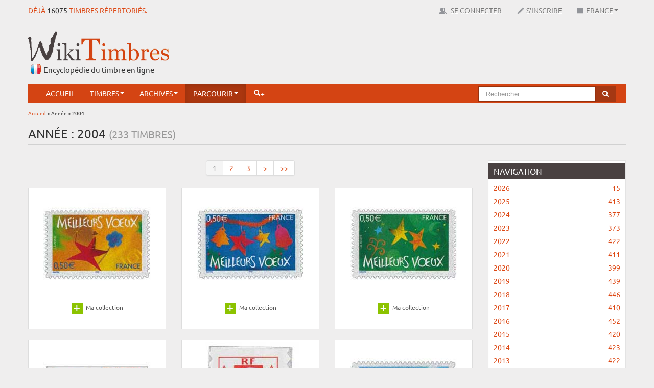

--- FILE ---
content_type: text/html; charset=UTF-8
request_url: https://www.wikitimbres.fr/timbres/annee/2004
body_size: 12585
content:
<!DOCTYPE html>
<html lang="fr">
    <head> 
	
		<!-- Google tag (gtag.js) --> <script async src="https://www.googletagmanager.com/gtag/js?id=G-F2NWC2CP0H"></script> <script> window.dataLayer = window.dataLayer || []; function gtag(){dataLayer.push(arguments);} gtag('js', new Date()); gtag('config', 'G-F2NWC2CP0H'); </script>
	
        <meta charset="utf-8"> 
        <title>Année : 2004  |  WikiTimbres</title>
        <base href="https://www.wikitimbres.fr/">
                <meta name="description" content="Emission des timbres-poste classée par année.">
                        <meta name="keywords" content="Timbre-poste par année, millésime philatélique, les timbres d’une année">
                <meta name="verification" content="455d604aec214314dd8d4a2faefb5229">
        <meta name="viewport" content="width=device-width, initial-scale=1.0">
        <meta name="robots" content="index, follow">
        <meta name='ir-site-verification-token' value='-1405049688' />
        <link href="favicon.ico" rel="shortcut icon" type="image/x-icon">
        <link href="public/assets/css/bootstrap.min.css" rel="stylesheet" type="text/css">
        <link href="public/assets/css/colorbox.css" rel="stylesheet" type="text/css">
        <link href="public/assets/css/chosen.css" rel="stylesheet" type="text/css">  
        <link href="public/assets/css/zoomy.css" rel="stylesheet" type="text/css"> 
        <link href="public/assets/css/jquery.jgrowl.min.css" rel="stylesheet" type="text/css"> 
                <link href="public/assets/css/bootstrap-responsive.min.css" rel="stylesheet" type="text/css">  
                <link href="public/assets/css/custom.min.css" rel="stylesheet" type="text/css">       
                        
                
        <!--[if lt IE 9]><script src="//html5shiv.googlecode.com/svn/trunk/html5.js"></script><![endif]-->
        <script src="//ajax.googleapis.com/ajax/libs/jquery/1.8.1/jquery.min.js"></script>
        <script src="//ajax.googleapis.com/ajax/libs/jqueryui/1.8.23/jquery-ui.min.js"></script>
        <script src="public/assets/js/application.min.js"></script>
        <script src="public/assets/js/jquery.dataTables.min.js"></script>
        <script src="public/assets/js/jquery.dataTables.rowGrouping.min.js"></script>
        <script src="public/assets/js/jquery.placeholder.min.js"></script>
        <script src="public/assets/js/jquery.datepicker.min.js"></script>
        <script src="public/assets/js/jquery.chosen.min.js"></script>
        <script src="public/assets/js/jquery.jgrowl.min.js"></script>
        <script src="public/assets/js/jquery.bootbox.min.js"></script>
        <script src="public/assets/js/zoomy.min.js"></script>
        <script src="public/assets/js/advert.js"></script>
                                <script src="public/assets/js/jquery.colorbox.js"></script>
            
        
                
        <script src="public/assets/js/custom.min.js"></script>
                
        
                
        <meta name="google-translate-customization" content="1afc3f4cbc06668c-b2a30d45c583692a-g9c315578ced89440-e"></meta>
        
                
        <script>
            var _baseURL = 'https://www.wikitimbres.fr/';
        </script>
    </head>
    <body>   
        
        <div id="_nav_mobile">            
            <div class="menu-expand-container">        
                <div class="menu-expand">
                    <span></span>
                </div> 
            </div>
            <ul>
                <li><a href="https://www.wikitimbres.fr/">Accueil</a></li>
                                        
                <li class="nav_texte navbutton_evidence"><a href="https://www.wikitimbres.fr/login">Se connecter</a></li>
                <li class="nav_texte"><a href="https://www.wikitimbres.fr/inscription">S'inscrire</a></li>
                                <li class="nav_texte _dropdown">
                    <a href="#" class="_dropdown-toggle" data-toggle="_dropdown">France<b class="caret"></b></a>
                       <ul class="dropdown-menu">
                                                                                 <li class="active"><a href="https://www.wikitimbres.fr/timbres/annee/2004">France</a></li>
                                                                                 <li><a href="https://www.wikitimbres.fr/co/timbres/ancienne_colonie/1">Anciennes colonies françaises</a></li>
                                                                             </ul>
                </li>
                <li class="_dropdown">
                    <a href="#" class="_dropdown-toggle" data-toggle="_dropdown">Timbres<b class="caret"></b></a>
                    <ul class="dropdown-menu">						
                        <li><a href="https://www.wikitimbres.fr/timbres/nouveautes">Nouveautés</a></li>
                        <li><a href="https://www.wikitimbres.fr/timbres/bientot">Bientôt</a></li>
                        <li><a href="https://www.wikitimbres.fr/timbres/hasard">Anciens</a></li>                                        
                    </ul>
                </li>	                
                <li class="_dropdown">
                    <a href="#" class="_dropdown-toggle" data-toggle="_dropdown">Archives<b class="caret"></b></a>
                    <ul class="dropdown-menu">
                        <li><a href="https://www.wikitimbres.fr/documents/documentations">Documentations</a></li>
                        <li><a href="https://www.wikitimbres.fr/documents/collections">Collections du monde</a></li>
                        <li><a href="https://www.wikitimbres.fr/documents/livres">Livres</a></li>
                        <li><a href="https://www.wikitimbres.fr/documents/sites">Sites internet</a></li>
                        <li><a href="https://www.wikitimbres.fr/documents/videos">Vidéos</a></li>
                    </ul>
                </li>
                <li class="_dropdown active">
                   <a href="#" class="_dropdown-toggle" data-toggle="_dropdown">Parcourir<b class="caret"></b></a>
                                      <ul class="dropdown-menu">
                       <li><a href="https://www.wikitimbres.fr/timbres/categorie/1">Par catégorie</a></li>
                       <li><a href="https://www.wikitimbres.fr/timbres/phosphore/1">Par barre phosphorescente</a></li>
                       <li><a href="https://www.wikitimbres.fr/timbres/dentelure/1">Par dentelure</a></li>
                                             <li><a href="https://www.wikitimbres.fr/timbres/region/1">Par région</a></li>
                       <li><a href="https://www.wikitimbres.fr/timbres/departement/1">Par département</a></li>
                                                                   <li><a href="https://www.wikitimbres.fr/timbres/annee/2025">Par année</a></li>
                       <li><a href="https://www.wikitimbres.fr/timbres/prix/0">Par prix</a></li>
                       <li><a href="https://www.wikitimbres.fr/timbres/famille/12/type">Par famille</a></li>
                   </ul>
                </li>                 
                <li class="">
                    <a href="https://www.wikitimbres.fr/comparateur">Comparateur</a>                </li>
                                <li><a href="https://www.wikitimbres.fr/recherche/avancee"><i class="icon-white icon-search"></i>+</a></li> 
                <li class="nav_texte"><span id="google_translate_element" ></span></li>
            </ul>
        </div>
        
        
        <div id="topbar" class="navbar navbar-fixed-top">
            <div>
                <div class="container">
                    <div class="hStampAmount pull-left">Déjà <a href="https://www.wikitimbres.fr/timbres/hasard">16075</a> timbres répertoriés.</div>
                    <div id="top-nav-collapse" class="nav-collapse collapse">                        
                        <ul class="nav pull-right">
                            <li class="nav_texte"><span id="google_translate_element" ></span></li>
                                                  
                           <li class="nav_texte navbutton_evidence"><a href="https://www.wikitimbres.fr/login" data-login><img src="public/assets/img/icons/users.png" alt="Se connecter"> Se connecter</a></li>
                           <li class="nav_texte"><a href="https://www.wikitimbres.fr/inscription"><img src="public/assets/img/icons/register.png" alt="Inscription">S'inscrire</a></li>
                                                     <li class="nav_texte dropdown">
                               <a href="#" class="dropdown-toggle" data-toggle="dropdown"><img src="public/assets/img/icons/env.png" alt="Environnement">France<b class="caret"></b></a>
                                  <ul class="dropdown-menu">
                                                                                                                  <li class="active"><a href="https://www.wikitimbres.fr/timbres/annee/2004">France</a></li>
                                                                                                                  <li><a href="https://www.wikitimbres.fr/co/timbres/ancienne_colonie/1">Anciennes colonies françaises</a></li>
                                                                                                              </ul>
                           </li>
                        </ul>
                        <script type="text/javascript">
                        function googleTranslateElementInit() {
                            new google.translate.TranslateElement({pageLanguage: 'fr', includedLanguages: 'de,en,es,it,nl', layout: google.translate.TranslateElement.FloatPosition.TOP_RIGHT, autoDisplay: false}, 'google_translate_element');
                        }
                        </script><script type="text/javascript" src="//translate.google.com/translate_a/element.js?cb=googleTranslateElementInit"></script>                        
                    </div>
                </div>
            </div>
        </div>
        <div class="container">
            <div id="header" class="row mx-bottom-10">
                <div class="span4">
                    <div class="hLogo"><a href="https://www.wikitimbres.fr/"><img src="https://www.wikitimbres.fr/public/assets/img/logo.png" class="mx-logo" title="Le timbre en ligne" alt="Le timbre en ligne" style="z-index:100000" /></a></div>
                    <div class="hSlogan">Encyclopédie du timbre en ligne</div>                   
                </div> 
                <div class="span8">
                    <div class="pull-right mx-top-20 visible-desktop">
                        <script async src="//pagead2.googlesyndication.com/pagead/js/adsbygoogle.js"></script> <!-- bandeau haut --> <ins class="adsbygoogle"      style="display:inline-block;width:728px;height:90px"      data-ad-client="ca-pub-0817578400072429"      data-ad-slot="4001384386"></ins> <script> (adsbygoogle = window.adsbygoogle || []).push({}); </script>                    </div>
                    <div class="pull-right mx-top-20 hidden-desktop">
                        <script async src="//pagead2.googlesyndication.com/pagead/js/adsbygoogle.js"></script> <!-- petite téléphone --> <ins class="adsbygoogle"        style="display:block"      data-ad-client="ca-pub-0817578400072429"      data-ad-slot="9283292023"      data-ad-format="auto"      data-full-width-  responsive="true"></ins> <script> (adsbygoogle = window.adsbygoogle || []).push({}); </script>                    </div>                    
                </div>
            </div>
            <div class="_menu_container">
                <div id="menu" class="navbar" data-spy="affix" data-offset-top="130">
                    <div class="container">
                        <div id="nav-collapse" class="nav-collapse collapse">
                            <ul class="nav">
                                <li><a href="https://www.wikitimbres.fr/">Accueil</a></li>
                                <li class="dropdown">
                                    <a href="#" class="dropdown-toggle" data-toggle="dropdown">Timbres<b class="caret"></b></a>
                                    <ul class="dropdown-menu">						
                                        <li><a href="https://www.wikitimbres.fr/timbres/nouveautes">Nouveautés</a></li>
                                        <li><a href="https://www.wikitimbres.fr/timbres/bientot">Bientôt</a></li>
                                        <li><a href="https://www.wikitimbres.fr/timbres/hasard">Anciens</a></li>                                        
                                    </ul>
                                </li>	 					
                                <li class="dropdown">
                                    <a href="#" class="dropdown-toggle" data-toggle="dropdown">Archives<b class="caret"></b></a>
                                    <ul class="dropdown-menu">
                                        <li><a href="https://www.wikitimbres.fr/documents/documentations">Documentations</a></li>
                                        <li><a href="https://www.wikitimbres.fr/documents/collections">Collections du monde</a></li>
                                        <li><a href="https://www.wikitimbres.fr/documents/livres">Livres</a></li>
                                        <li><a href="https://www.wikitimbres.fr/documents/sites">Sites internet</a></li>
                                        <li><a href="https://www.wikitimbres.fr/documents/videos">Vidéos</a></li>
                                    </ul>
                                </li>
                                <li class="dropdown active">
                                   <a href="#" class="dropdown-toggle" data-toggle="dropdown">Parcourir<b class="caret"></b></a>
                                                                      <ul class="dropdown-menu">
                                       <li><a href="https://www.wikitimbres.fr/timbres/categorie/1">Par catégorie</a></li>
                                       <li><a href="https://www.wikitimbres.fr/timbres/phosphore/1">Par barre phosphorescente</a></li>
                                       <li><a href="https://www.wikitimbres.fr/timbres/dentelure/1">Par dentelure</a></li>
                                                                             <li><a href="https://www.wikitimbres.fr/timbres/region/1">Par région</a></li>
                                       <li><a href="https://www.wikitimbres.fr/timbres/departement/1">Par département</a></li>
                                                                                                                   <li><a href="https://www.wikitimbres.fr/timbres/annee/2025">Par année</a></li>
                                       <li><a href="https://www.wikitimbres.fr/timbres/prix/0">Par prix</a></li>
                                       <li><a href="https://www.wikitimbres.fr/timbres/famille/12/type">Par famille</a></li>
                                   </ul>
                                </li>  
								                                                                <li><a href="https://www.wikitimbres.fr/recherche/avancee"><i class="icon-white icon-search"></i>+</a></li> 
                            </ul>

                            <ul class="nav pull-right visible-desktop general-search">
                                <li>
                                    <form action="https://www.wikitimbres.fr/recherche" class="navbar-search pull-right" method="post" accept-charset="utf-8">
                                    <div class="form-search">
                                        <div class="input-append">
                                                                                        <input type="text" name="search_word" value=""  placeholder="Rechercher..." class="search-query" id="seach_query" />
                                                                                        <button type="submit" class="btn btn-info"><i class="icon-search icon-white"></i></button>
                                        </div>
                                    </div>
                                    </form>								
                                </li>
                            </ul>
                        </div>
                    </div>
                </div>
            </div>
                        
                        <div class="mobile-search general-search">
            <form action="https://www.wikitimbres.fr/recherche" method="post" accept-charset="utf-8">
                <div class="form-search">
                    <div class="input-append">
                                                <input type="text" name="search_word" value=""  placeholder="Rechercher..." class="search-query" id="seach_query" />
                                                <button type="submit" class="btn btn-info"><i class="icon-search icon-white"></i></button>
                    </div>
                </div>
                </form>	
            </div>
            
                        <div class="breadcrumb">
                                                                                        <a href="https://www.wikitimbres.fr/">Accueil</a>
                                                                     &#62;                                         Année                                                                      &#62;                                         2004                                                </div>
                        
             
                            <div class="mx-page-header">	
                    <div class="row">
                        <div class="span12">
                            <h1 class="mx-title">Année : 2004&nbsp;<span class="subtitle">(233 Timbres)</span></h1>                        </div>
                    </div>
                </div>
                        <div class="row">
	<div class="span9">
                        
                        <div class="_pagination-top"><div class="pagination pagination-centered"><ul><li class="active"><a href="#">1</a></li><li><a href="https://www.wikitimbres.fr/timbres/annee/2004/2004/48" data-ci-pagination-page="2">2</a></li><li><a href="https://www.wikitimbres.fr/timbres/annee/2004/2004/96" data-ci-pagination-page="3">3</a></li><li><a href="https://www.wikitimbres.fr/timbres/annee/2004/2004/48" data-ci-pagination-page="2" rel="next">&gt;</a></li><li><a href="https://www.wikitimbres.fr/timbres/annee/2004/2004/192" data-ci-pagination-page="5">&gt;&gt;</a></li></ul></div></div>
                        
            		<ul class="_stamps">
			                                                                <li class="_stamp">
					<div>
						<div class="mx-home-stamps">
                                                                                                        <div title="<h5>MEILLEURS VŒUX</h5><p>Meilleurs Vœux</p><p>Emis en : carnet de 10 TP</p><p>Date d'émission  : 15/11/2004</p><p>Cotation  : &euro; 0.65</p>" class="show_tooltip"><a href="https://www.wikitimbres.fr/timbres/3539/meilleurs-voeux"><img src="https://www.wikitimbres.fr/public/stamps/210/AUTOAD-2004-10.jpg" height="210" width="210" alt="MEILLEURS VŒUX" /></a></div>						</div>
						<div class="caption">
							<small>
                                                            
                                                                                                                            
                                                                                                                                                                                                
                                                                                                                                        <div class="stamp_buttons">
            <div class="add_3539 add_style add_container">
                                    <a href="https://www.wikitimbres.fr/timbres/ajouter_selection" class="add selection_timbre" data-id="3539" data-env="fr" style="text-decoration:none"><img src="https://www.wikitimbres.fr/public/assets/img/icons/16x16/add.png" class="add_image" alt="" />&nbsp;<span class="nombre"></span></a> Ma collection
                            </div>
            <div class="del_3539 del_style del_container" style="display:none">
                                <a href="https://www.wikitimbres.fr/timbres/supprimer_selection" class="del" data-id="3539" data-selection_id=""><img src="https://www.wikitimbres.fr/public/assets/img/icons/16x16/delete.png" alt="" /></a>            </div>
        </div>
        
                                                                                                                                        
                                                        </small>
                                                    
                                                                                                                
                                                         
						</div>
					</div>
				</li>				
			                                                                <li class="_stamp">
					<div>
						<div class="mx-home-stamps">
                                                                                                        <div title="<h5>MEILLEURS VŒUX</h5><p>Meilleurs Vœux</p><p>Emis en : carnet de 10 TP</p><p>Date d'émission  : 15/11/2004</p><p>Cotation  : &euro; 0.65</p>" class="show_tooltip"><a href="https://www.wikitimbres.fr/timbres/6425/meilleurs-voeux"><img src="https://www.wikitimbres.fr/public/stamps/210/AUTOAD-2004-11.jpg" height="210" width="210" alt="MEILLEURS VŒUX" /></a></div>						</div>
						<div class="caption">
							<small>
                                                            
                                                                                                                            
                                                                                                                                                                                                
                                                                                                                                        <div class="stamp_buttons">
            <div class="add_6425 add_style add_container">
                                    <a href="https://www.wikitimbres.fr/timbres/ajouter_selection" class="add selection_timbre" data-id="6425" data-env="fr" style="text-decoration:none"><img src="https://www.wikitimbres.fr/public/assets/img/icons/16x16/add.png" class="add_image" alt="" />&nbsp;<span class="nombre"></span></a> Ma collection
                            </div>
            <div class="del_6425 del_style del_container" style="display:none">
                                <a href="https://www.wikitimbres.fr/timbres/supprimer_selection" class="del" data-id="6425" data-selection_id=""><img src="https://www.wikitimbres.fr/public/assets/img/icons/16x16/delete.png" alt="" /></a>            </div>
        </div>
        
                                                                                                                                        
                                                        </small>
                                                    
                                                                                                                
                                                         
						</div>
					</div>
				</li>				
			                                                                <li class="_stamp">
					<div>
						<div class="mx-home-stamps">
                                                                                                        <div title="<h5>MEILLEURS VŒUX</h5><p>Meilleurs Vœux</p><p>Emis en : carnet de 10 TP</p><p>Date d'émission  : 15/11/2004</p><p>Cotation  : &euro; 0.65</p>" class="show_tooltip"><a href="https://www.wikitimbres.fr/timbres/6566/meilleurs-voeux"><img src="https://www.wikitimbres.fr/public/stamps/210/AUTOAD-2004-12.jpg" height="210" width="210" alt="MEILLEURS VŒUX" /></a></div>						</div>
						<div class="caption">
							<small>
                                                            
                                                                                                                            
                                                                                                                                                                                                
                                                                                                                                        <div class="stamp_buttons">
            <div class="add_6566 add_style add_container">
                                    <a href="https://www.wikitimbres.fr/timbres/ajouter_selection" class="add selection_timbre" data-id="6566" data-env="fr" style="text-decoration:none"><img src="https://www.wikitimbres.fr/public/assets/img/icons/16x16/add.png" class="add_image" alt="" />&nbsp;<span class="nombre"></span></a> Ma collection
                            </div>
            <div class="del_6566 del_style del_container" style="display:none">
                                <a href="https://www.wikitimbres.fr/timbres/supprimer_selection" class="del" data-id="6566" data-selection_id=""><img src="https://www.wikitimbres.fr/public/assets/img/icons/16x16/delete.png" alt="" /></a>            </div>
        </div>
        
                                                                                                                                        
                                                        </small>
                                                    
                                                                                                                
                                                         
						</div>
					</div>
				</li>				
			                                                                <li class="_stamp">
					<div>
						<div class="mx-home-stamps">
                                                                                                        <div title="<h5>liberté égalité fraternité</h5><p>60e anniversaire de la Marianne d'Alger. Paire</p><p>Emis en : </p><p>Date d'émission  : 15/11/2004</p><p>Cotation  : &euro; 2.60</p>" class="show_tooltip"><a href="https://www.wikitimbres.fr/timbres/5763/liberte-egalite-fraternite"><img src="https://www.wikitimbres.fr/public/stamps/210/AUTOAD-2004-6.jpg" height="210" width="210" alt="liberté égalité fraternité" /></a></div>						</div>
						<div class="caption">
							<small>
                                                            
                                                                                                                            
                                                                                                                                                                                                
                                                                                                                                        <div class="stamp_buttons">
            <div class="add_5763 add_style add_container">
                                    <a href="https://www.wikitimbres.fr/timbres/ajouter_selection" class="add selection_timbre" data-id="5763" data-env="fr" style="text-decoration:none"><img src="https://www.wikitimbres.fr/public/assets/img/icons/16x16/add.png" class="add_image" alt="" />&nbsp;<span class="nombre"></span></a> Ma collection
                            </div>
            <div class="del_5763 del_style del_container" style="display:none">
                                <a href="https://www.wikitimbres.fr/timbres/supprimer_selection" class="del" data-id="5763" data-selection_id=""><img src="https://www.wikitimbres.fr/public/assets/img/icons/16x16/delete.png" alt="" /></a>            </div>
        </div>
        
                                                                                                                                        
                                                        </small>
                                                    
                                                                                                                
                                                         
						</div>
					</div>
				</li>				
			                                                                <li class="_stamp">
					<div>
						<div class="mx-home-stamps">
                                                                                                        <div title="<h5>Sans légende particulière - Marianne d'Alger</h5><p>60e anniversaire de la Marianne d'Alger</p><p>Emis en : carnet de 10 TP</p><p>Date d'émission  : 15/11/2004</p><p>Cotation  : &euro; 0.75</p>" class="show_tooltip"><a href="https://www.wikitimbres.fr/timbres/3204/sans-legende-particuliere-marianne-dalger"><img src="https://www.wikitimbres.fr/public/stamps/210/AUTOAD-2004-7.jpg" height="210" width="210" alt="Sans légende particulière - Marianne d'Alger" /></a></div>						</div>
						<div class="caption">
							<small>
                                                            
                                                                                                                            
                                                                                                                                                                                                
                                                                                                                                        <div class="stamp_buttons">
            <div class="add_3204 add_style add_container">
                                    <a href="https://www.wikitimbres.fr/timbres/ajouter_selection" class="add selection_timbre" data-id="3204" data-env="fr" style="text-decoration:none"><img src="https://www.wikitimbres.fr/public/assets/img/icons/16x16/add.png" class="add_image" alt="" />&nbsp;<span class="nombre"></span></a> Ma collection
                            </div>
            <div class="del_3204 del_style del_container" style="display:none">
                                <a href="https://www.wikitimbres.fr/timbres/supprimer_selection" class="del" data-id="3204" data-selection_id=""><img src="https://www.wikitimbres.fr/public/assets/img/icons/16x16/delete.png" alt="" /></a>            </div>
        </div>
        
                                                                                                                                        
                                                        </small>
                                                    
                                                                                                                
                                                         
						</div>
					</div>
				</li>				
			                                                                <li class="_stamp">
					<div>
						<div class="mx-home-stamps">
                                                                                                        <div title="<h5>MEILLEURS VŒUX</h5><p>Meilleurs Vœux</p><p>Emis en : carnet</p><p>Date d'émission  : 15/11/2004</p><p>Cotation  : &euro; 0.65</p>" class="show_tooltip"><a href="https://www.wikitimbres.fr/timbres/7511/meilleurs-voeux"><img src="https://www.wikitimbres.fr/public/stamps/210/AUTOAD-2004-8.jpg" height="210" width="210" alt="MEILLEURS VŒUX" /></a></div>						</div>
						<div class="caption">
							<small>
                                                            
                                                                                                                            
                                                                                                                                                                                                
                                                                                                                                        <div class="stamp_buttons">
            <div class="add_7511 add_style add_container">
                                    <a href="https://www.wikitimbres.fr/timbres/ajouter_selection" class="add selection_timbre" data-id="7511" data-env="fr" style="text-decoration:none"><img src="https://www.wikitimbres.fr/public/assets/img/icons/16x16/add.png" class="add_image" alt="" />&nbsp;<span class="nombre"></span></a> Ma collection
                            </div>
            <div class="del_7511 del_style del_container" style="display:none">
                                <a href="https://www.wikitimbres.fr/timbres/supprimer_selection" class="del" data-id="7511" data-selection_id=""><img src="https://www.wikitimbres.fr/public/assets/img/icons/16x16/delete.png" alt="" /></a>            </div>
        </div>
        
                                                                                                                                        
                                                        </small>
                                                    
                                                                                                                
                                                         
						</div>
					</div>
				</li>				
			                                                                <li class="_stamp">
					<div>
						<div class="mx-home-stamps">
                                                                                                        <div title="<h5>MEILLEURS VŒUX</h5><p>Meilleurs Vœux</p><p>Emis en : carnet de 10 TP</p><p>Date d'émission  : 15/11/2004</p><p>Cotation  : &euro; 0.65</p>" class="show_tooltip"><a href="https://www.wikitimbres.fr/timbres/5544/meilleurs-voeux"><img src="https://www.wikitimbres.fr/public/stamps/210/AUTOAD-2004-9.jpg" height="210" width="210" alt="MEILLEURS VŒUX" /></a></div>						</div>
						<div class="caption">
							<small>
                                                            
                                                                                                                            
                                                                                                                                                                                                
                                                                                                                                        <div class="stamp_buttons">
            <div class="add_5544 add_style add_container">
                                    <a href="https://www.wikitimbres.fr/timbres/ajouter_selection" class="add selection_timbre" data-id="5544" data-env="fr" style="text-decoration:none"><img src="https://www.wikitimbres.fr/public/assets/img/icons/16x16/add.png" class="add_image" alt="" />&nbsp;<span class="nombre"></span></a> Ma collection
                            </div>
            <div class="del_5544 del_style del_container" style="display:none">
                                <a href="https://www.wikitimbres.fr/timbres/supprimer_selection" class="del" data-id="5544" data-selection_id=""><img src="https://www.wikitimbres.fr/public/assets/img/icons/16x16/delete.png" alt="" /></a>            </div>
        </div>
        
                                                                                                                                        
                                                        </small>
                                                    
                                                                                                                
                                                         
						</div>
					</div>
				</li>				
			                                                                <li class="_stamp">
					<div>
						<div class="mx-home-stamps">
                                                                                                        <div title="<h5>2004 CAPITALES EUROPÉENNES Athènes.</h5><p>Capitales européennes. Athènes.</p><p>Emis en : bloc-feuillet de 4 TP</p><p>Date d'émission  : 15/11/2004</p><p>Cotation  : &euro; 2.30</p>" class="show_tooltip"><a href="https://www.wikitimbres.fr/timbres/3059/2004-capitales-europeennes-athenes"><img src="https://www.wikitimbres.fr/public/stamps/210/BKAUTRE-2004-13.jpg" height="210" width="210" alt="2004 CAPITALES EUROPÉENNES Athènes." /></a></div>						</div>
						<div class="caption">
							<small>
                                                            
                                                                                                                            
                                                                                                                                                                                                
                                                                                                                                        <div class="stamp_buttons">
            <div class="add_3059 add_style add_container">
                                    <a href="https://www.wikitimbres.fr/timbres/ajouter_selection" class="add selection_timbre" data-id="3059" data-env="fr" style="text-decoration:none"><img src="https://www.wikitimbres.fr/public/assets/img/icons/16x16/add.png" class="add_image" alt="" />&nbsp;<span class="nombre"></span></a> Ma collection
                            </div>
            <div class="del_3059 del_style del_container" style="display:none">
                                <a href="https://www.wikitimbres.fr/timbres/supprimer_selection" class="del" data-id="3059" data-selection_id=""><img src="https://www.wikitimbres.fr/public/assets/img/icons/16x16/delete.png" alt="" /></a>            </div>
        </div>
        
                                                                                                                                        
                                                        </small>
                                                    
                                                                                                                
                                                         
						</div>
					</div>
				</li>				
			                                                                <li class="_stamp">
					<div>
						<div class="mx-home-stamps">
                                                                                                        <div title="<h5>2004 Meilleurs Vœux</h5><p>Meilleurs Vœux (étoile personnage avec fleur). Type du T.P. de même date imprimé sur feuillet de 205x95</p><p>Emis en : bloc-feuillet de 1 TP</p><p>Date d'émission  : 15/11/2004</p><p>Cotation  : &euro; 11.00</p>" class="show_tooltip"><a href="https://www.wikitimbres.fr/timbres/2632/2004-meilleurs-voeux"><img src="https://www.wikitimbres.fr/public/stamps/210/BKSOUV-2004-2.jpg" height="210" width="210" alt="2004 Meilleurs Vœux" /></a></div>						</div>
						<div class="caption">
							<small>
                                                            
                                                                                                                            
                                                                                                                                                                                                
                                                                                                                                        <div class="stamp_buttons">
            <div class="add_2632 add_style add_container">
                                    <a href="https://www.wikitimbres.fr/timbres/ajouter_selection" class="add selection_timbre" data-id="2632" data-env="fr" style="text-decoration:none"><img src="https://www.wikitimbres.fr/public/assets/img/icons/16x16/add.png" class="add_image" alt="" />&nbsp;<span class="nombre"></span></a> Ma collection
                            </div>
            <div class="del_2632 del_style del_container" style="display:none">
                                <a href="https://www.wikitimbres.fr/timbres/supprimer_selection" class="del" data-id="2632" data-selection_id=""><img src="https://www.wikitimbres.fr/public/assets/img/icons/16x16/delete.png" alt="" /></a>            </div>
        </div>
        
                                                                                                                                        
                                                        </small>
                                                    
                                                                                                                
                                                         
						</div>
					</div>
				</li>				
			                                                                <li class="_stamp">
					<div>
						<div class="mx-home-stamps">
                                                                                                        <div title="<h5>60 ans de la Marianne d'Alger</h5><p>Couverture : impression bleu sur papier blanc</p><p>Emis en : carnet de 10 TP</p><p>Date d'émission  : 15/11/2004</p><p>Cotation  : &euro; 7.00</p>" class="show_tooltip"><a href="https://www.wikitimbres.fr/timbres/4497/60-ans-de-la-marianne-dalger"><img src="https://www.wikitimbres.fr/public/stamps/210/CARNET-2004-13.jpg" height="210" width="210" alt="60 ans de la Marianne d'Alger" /></a></div>						</div>
						<div class="caption">
							<small>
                                                            
                                                                                                                            
                                                                                                                                                                                                
                                                                                                                                        <div class="stamp_buttons">
            <div class="add_4497 add_style add_container">
                                    <a href="https://www.wikitimbres.fr/timbres/ajouter_selection" class="add selection_timbre" data-id="4497" data-env="fr" style="text-decoration:none"><img src="https://www.wikitimbres.fr/public/assets/img/icons/16x16/add.png" class="add_image" alt="" />&nbsp;<span class="nombre"></span></a> Ma collection
                            </div>
            <div class="del_4497 del_style del_container" style="display:none">
                                <a href="https://www.wikitimbres.fr/timbres/supprimer_selection" class="del" data-id="4497" data-selection_id=""><img src="https://www.wikitimbres.fr/public/assets/img/icons/16x16/delete.png" alt="" /></a>            </div>
        </div>
        
                                                                                                                                        
                                                        </small>
                                                    
                                                                                                                
                                                         
						</div>
					</div>
				</li>				
			                                                                <li class="_stamp">
					<div>
						<div class="mx-home-stamps">
                                                                                                        <div title="<h5>MEILLEURS VŒUX</h5><p>Meilleurs Vœux.</p><p>Emis en : carnet de 10 TP</p><p>Date d'émission  : 15/11/2004</p><p>Cotation  : &euro; 7.00</p>" class="show_tooltip"><a href="https://www.wikitimbres.fr/timbres/4633/meilleurs-voeux"><img src="https://www.wikitimbres.fr/public/stamps/210/CARNET-2004-5.jpg" height="210" width="210" alt="MEILLEURS VŒUX" /></a></div>						</div>
						<div class="caption">
							<small>
                                                            
                                                                                                                            
                                                                                                                                                                                                
                                                                                                                                        <div class="stamp_buttons">
            <div class="add_4633 add_style add_container">
                                    <a href="https://www.wikitimbres.fr/timbres/ajouter_selection" class="add selection_timbre" data-id="4633" data-env="fr" style="text-decoration:none"><img src="https://www.wikitimbres.fr/public/assets/img/icons/16x16/add.png" class="add_image" alt="" />&nbsp;<span class="nombre"></span></a> Ma collection
                            </div>
            <div class="del_4633 del_style del_container" style="display:none">
                                <a href="https://www.wikitimbres.fr/timbres/supprimer_selection" class="del" data-id="4633" data-selection_id=""><img src="https://www.wikitimbres.fr/public/assets/img/icons/16x16/delete.png" alt="" /></a>            </div>
        </div>
        
                                                                                                                                        
                                                        </small>
                                                    
                                                                                                                
                                                         
						</div>
					</div>
				</li>				
			                                                                <li class="_stamp">
					<div>
						<div class="mx-home-stamps">
                                                                                                        <div title="<h5>Croix-Rouge française</h5><p>Fêtes de fin d'année. Vierge à l'enfant, icône de l'école crétoise.</p><p>Emis en : carnet de 10 TP</p><p>Date d'émission  : 15/11/2004</p><p>Cotation  : &euro; 6.90</p>" class="show_tooltip"><a href="https://www.wikitimbres.fr/timbres/2252/croix-rouge-francaise"><img src="https://www.wikitimbres.fr/public/stamps/210/CARNET-2004-6.jpg" height="210" width="210" alt="Croix-Rouge française" /></a></div>						</div>
						<div class="caption">
							<small>
                                                            
                                                                                                                            
                                                                                                                                                                                                
                                                                                                                                        <div class="stamp_buttons">
            <div class="add_2252 add_style add_container">
                                    <a href="https://www.wikitimbres.fr/timbres/ajouter_selection" class="add selection_timbre" data-id="2252" data-env="fr" style="text-decoration:none"><img src="https://www.wikitimbres.fr/public/assets/img/icons/16x16/add.png" class="add_image" alt="" />&nbsp;<span class="nombre"></span></a> Ma collection
                            </div>
            <div class="del_2252 del_style del_container" style="display:none">
                                <a href="https://www.wikitimbres.fr/timbres/supprimer_selection" class="del" data-id="2252" data-selection_id=""><img src="https://www.wikitimbres.fr/public/assets/img/icons/16x16/delete.png" alt="" /></a>            </div>
        </div>
        
                                                                                                                                        
                                                        </small>
                                                    
                                                                                                                
                                                         
						</div>
					</div>
				</li>				
			                                                                <li class="_stamp">
					<div>
						<div class="mx-home-stamps">
                                                                                                        <div title="<h5>Meilleurs Vœux</h5><p>Meilleurs Vœux. Types des T.-P. de même date. Avec vignette Les timbres personnalisés ou personnalisable</p><p>Emis en : feuille de 10 TP</p><p>Date d'émission  : 15/11/2004</p><p>Cotation  : &euro; 13.00</p>" class="show_tooltip"><a href="https://www.wikitimbres.fr/timbres/1272/meilleurs-voeux"><img src="https://www.wikitimbres.fr/public/stamps/210/PERSON-2004-51.jpg" height="210" width="210" alt="Meilleurs Vœux" /></a></div>						</div>
						<div class="caption">
							<small>
                                                            
                                                                                                                            
                                                                                                                                                                                                
                                                                                                                                        <div class="stamp_buttons">
            <div class="add_1272 add_style add_container">
                                    <a href="https://www.wikitimbres.fr/timbres/ajouter_selection" class="add selection_timbre" data-id="1272" data-env="fr" style="text-decoration:none"><img src="https://www.wikitimbres.fr/public/assets/img/icons/16x16/add.png" class="add_image" alt="" />&nbsp;<span class="nombre"></span></a> Ma collection
                            </div>
            <div class="del_1272 del_style del_container" style="display:none">
                                <a href="https://www.wikitimbres.fr/timbres/supprimer_selection" class="del" data-id="1272" data-selection_id=""><img src="https://www.wikitimbres.fr/public/assets/img/icons/16x16/delete.png" alt="" /></a>            </div>
        </div>
        
                                                                                                                                        
                                                        </small>
                                                    
                                                                                                                
                                                         
						</div>
					</div>
				</li>				
			                                                                <li class="_stamp">
					<div>
						<div class="mx-home-stamps">
                                                                                                        <div title="<h5>Meilleurs Vœux</h5><p>Meilleurs Vœux. Types des T.-P. de même date. Avec vignette Cérès</p><p>Emis en : feuille de 10 TP</p><p>Date d'émission  : 15/11/2004</p><p>Cotation  : &euro; 13.00</p>" class="show_tooltip"><a href="https://www.wikitimbres.fr/timbres/6929/meilleurs-voeux"><img src="https://www.wikitimbres.fr/public/stamps/210/PERSON-2004-52.jpg" height="210" width="210" alt="Meilleurs Vœux" /></a></div>						</div>
						<div class="caption">
							<small>
                                                            
                                                                                                                            
                                                                                                                                                                                                
                                                                                                                                        <div class="stamp_buttons">
            <div class="add_6929 add_style add_container">
                                    <a href="https://www.wikitimbres.fr/timbres/ajouter_selection" class="add selection_timbre" data-id="6929" data-env="fr" style="text-decoration:none"><img src="https://www.wikitimbres.fr/public/assets/img/icons/16x16/add.png" class="add_image" alt="" />&nbsp;<span class="nombre"></span></a> Ma collection
                            </div>
            <div class="del_6929 del_style del_container" style="display:none">
                                <a href="https://www.wikitimbres.fr/timbres/supprimer_selection" class="del" data-id="6929" data-selection_id=""><img src="https://www.wikitimbres.fr/public/assets/img/icons/16x16/delete.png" alt="" /></a>            </div>
        </div>
        
                                                                                                                                        
                                                        </small>
                                                    
                                                                                                                
                                                         
						</div>
					</div>
				</li>				
			                                                                <li class="_stamp">
					<div>
						<div class="mx-home-stamps">
                                                                                                        <div title="<h5>MEILLEURS VŒUX</h5><p>Meilleurs Vœux. Types des T.-P. de même date. Avec vignette Les timbres personnalisés</p><p>Emis en : feuille de 10 TP</p><p>Date d'émission  : 15/11/2004</p><p>Cotation  : &euro; 1.00</p>" class="show_tooltip"><a href="https://www.wikitimbres.fr/timbres/1715/meilleurs-voeux"><img src="https://www.wikitimbres.fr/public/stamps/210/PERSON-2004-53.jpg" height="210" width="210" alt="MEILLEURS VŒUX" /></a></div>						</div>
						<div class="caption">
							<small>
                                                            
                                                                                                                            
                                                                                                                                                                                                
                                                                                                                                        <div class="stamp_buttons">
            <div class="add_1715 add_style add_container">
                                    <a href="https://www.wikitimbres.fr/timbres/ajouter_selection" class="add selection_timbre" data-id="1715" data-env="fr" style="text-decoration:none"><img src="https://www.wikitimbres.fr/public/assets/img/icons/16x16/add.png" class="add_image" alt="" />&nbsp;<span class="nombre"></span></a> Ma collection
                            </div>
            <div class="del_1715 del_style del_container" style="display:none">
                                <a href="https://www.wikitimbres.fr/timbres/supprimer_selection" class="del" data-id="1715" data-selection_id=""><img src="https://www.wikitimbres.fr/public/assets/img/icons/16x16/delete.png" alt="" /></a>            </div>
        </div>
        
                                                                                                                                        
                                                        </small>
                                                    
                                                                                                                
                                                         
						</div>
					</div>
				</li>				
			                                                                <li class="_stamp">
					<div>
						<div class="mx-home-stamps">
                                                                                                        <div title="<h5>MEILLEURS VŒUX</h5><p>Meilleurs Vœux. Types des T.-P. de même date. Avec vignette Cérès</p><p>Emis en : feuille de 10 TP</p><p>Date d'émission  : 15/11/2004</p><p>Cotation  : &euro; 1.00</p>" class="show_tooltip"><a href="https://www.wikitimbres.fr/timbres/4376/meilleurs-voeux"><img src="https://www.wikitimbres.fr/public/stamps/210/PERSON-2004-54.jpg" height="210" width="210" alt="MEILLEURS VŒUX" /></a></div>						</div>
						<div class="caption">
							<small>
                                                            
                                                                                                                            
                                                                                                                                                                                                
                                                                                                                                        <div class="stamp_buttons">
            <div class="add_4376 add_style add_container">
                                    <a href="https://www.wikitimbres.fr/timbres/ajouter_selection" class="add selection_timbre" data-id="4376" data-env="fr" style="text-decoration:none"><img src="https://www.wikitimbres.fr/public/assets/img/icons/16x16/add.png" class="add_image" alt="" />&nbsp;<span class="nombre"></span></a> Ma collection
                            </div>
            <div class="del_4376 del_style del_container" style="display:none">
                                <a href="https://www.wikitimbres.fr/timbres/supprimer_selection" class="del" data-id="4376" data-selection_id=""><img src="https://www.wikitimbres.fr/public/assets/img/icons/16x16/delete.png" alt="" /></a>            </div>
        </div>
        
                                                                                                                                        
                                                        </small>
                                                    
                                                                                                                
                                                         
						</div>
					</div>
				</li>				
			                                                                <li class="_stamp">
					<div>
						<div class="mx-home-stamps">
                                                                                                        <div title="<h5>MEILLEURS VŒUX</h5><p>Meilleurs Vœux</p><p>Emis en : feuille de 10 TP</p><p>Date d'émission  : 15/11/2004</p><p>Cotation  : &euro; 1.00</p>" class="show_tooltip"><a href="https://www.wikitimbres.fr/timbres/6188/meilleurs-voeux"><img src="https://www.wikitimbres.fr/public/stamps/210/PERSON-2004-55.jpg" height="210" width="210" alt="MEILLEURS VŒUX" /></a></div>						</div>
						<div class="caption">
							<small>
                                                            
                                                                                                                            
                                                                                                                                                                                                
                                                                                                                                        <div class="stamp_buttons">
            <div class="add_6188 add_style add_container">
                                    <a href="https://www.wikitimbres.fr/timbres/ajouter_selection" class="add selection_timbre" data-id="6188" data-env="fr" style="text-decoration:none"><img src="https://www.wikitimbres.fr/public/assets/img/icons/16x16/add.png" class="add_image" alt="" />&nbsp;<span class="nombre"></span></a> Ma collection
                            </div>
            <div class="del_6188 del_style del_container" style="display:none">
                                <a href="https://www.wikitimbres.fr/timbres/supprimer_selection" class="del" data-id="6188" data-selection_id=""><img src="https://www.wikitimbres.fr/public/assets/img/icons/16x16/delete.png" alt="" /></a>            </div>
        </div>
        
                                                                                                                                        
                                                        </small>
                                                    
                                                                                                                
                                                         
						</div>
					</div>
				</li>				
			                                                                <li class="_stamp">
					<div>
						<div class="mx-home-stamps">
                                                                                                        <div title="<h5>MEILLEURS VŒUX</h5><p>Meilleurs Vœux.</p><p>Emis en : feuille de 10 TP</p><p>Date d'émission  : 15/11/2004</p><p>Cotation  : &euro; 1.00</p>" class="show_tooltip"><a href="https://www.wikitimbres.fr/timbres/4718/meilleurs-voeux"><img src="https://www.wikitimbres.fr/public/stamps/210/PERSON-2004-56.jpg" height="210" width="210" alt="MEILLEURS VŒUX" /></a></div>						</div>
						<div class="caption">
							<small>
                                                            
                                                                                                                            
                                                                                                                                                                                                
                                                                                                                                        <div class="stamp_buttons">
            <div class="add_4718 add_style add_container">
                                    <a href="https://www.wikitimbres.fr/timbres/ajouter_selection" class="add selection_timbre" data-id="4718" data-env="fr" style="text-decoration:none"><img src="https://www.wikitimbres.fr/public/assets/img/icons/16x16/add.png" class="add_image" alt="" />&nbsp;<span class="nombre"></span></a> Ma collection
                            </div>
            <div class="del_4718 del_style del_container" style="display:none">
                                <a href="https://www.wikitimbres.fr/timbres/supprimer_selection" class="del" data-id="4718" data-selection_id=""><img src="https://www.wikitimbres.fr/public/assets/img/icons/16x16/delete.png" alt="" /></a>            </div>
        </div>
        
                                                                                                                                        
                                                        </small>
                                                    
                                                                                                                
                                                         
						</div>
					</div>
				</li>				
			                                                                <li class="_stamp">
					<div>
						<div class="mx-home-stamps">
                                                                                                        <div title="<h5>Meilleurs Vœux</h5><p>Meilleurs Vœux (Etoile personnage avec fleur). Type du T.-P. de même date</p><p>Emis en : feuille de 10 TP</p><p>Date d'émission  : 15/11/2004</p><p>Cotation  : &euro; 1.00</p>" class="show_tooltip"><a href="https://www.wikitimbres.fr/timbres/6347/meilleurs-voeux"><img src="https://www.wikitimbres.fr/public/stamps/210/PERSON-2004-57.jpg" height="210" width="210" alt="Meilleurs Vœux" /></a></div>						</div>
						<div class="caption">
							<small>
                                                            
                                                                                                                            
                                                                                                                                                                                                
                                                                                                                                        <div class="stamp_buttons">
            <div class="add_6347 add_style add_container">
                                    <a href="https://www.wikitimbres.fr/timbres/ajouter_selection" class="add selection_timbre" data-id="6347" data-env="fr" style="text-decoration:none"><img src="https://www.wikitimbres.fr/public/assets/img/icons/16x16/add.png" class="add_image" alt="" />&nbsp;<span class="nombre"></span></a> Ma collection
                            </div>
            <div class="del_6347 del_style del_container" style="display:none">
                                <a href="https://www.wikitimbres.fr/timbres/supprimer_selection" class="del" data-id="6347" data-selection_id=""><img src="https://www.wikitimbres.fr/public/assets/img/icons/16x16/delete.png" alt="" /></a>            </div>
        </div>
        
                                                                                                                                        
                                                        </small>
                                                    
                                                                                                                
                                                         
						</div>
					</div>
				</li>				
			                                                                <li class="_stamp">
					<div>
						<div class="mx-home-stamps">
                                                                                                        <div title="<h5>Meilleurs Vœux</h5><p>Meilleurs Vœux</p><p>Emis en : feuille de 10 TP</p><p>Date d'émission  : 15/11/2004</p><p>Cotation  : &euro; 1.00</p>" class="show_tooltip"><a href="https://www.wikitimbres.fr/timbres/6741/meilleurs-voeux"><img src="https://www.wikitimbres.fr/public/stamps/210/PERSON-2004-58.jpg" height="210" width="210" alt="Meilleurs Vœux" /></a></div>						</div>
						<div class="caption">
							<small>
                                                            
                                                                                                                            
                                                                                                                                                                                                
                                                                                                                                        <div class="stamp_buttons">
            <div class="add_6741 add_style add_container">
                                    <a href="https://www.wikitimbres.fr/timbres/ajouter_selection" class="add selection_timbre" data-id="6741" data-env="fr" style="text-decoration:none"><img src="https://www.wikitimbres.fr/public/assets/img/icons/16x16/add.png" class="add_image" alt="" />&nbsp;<span class="nombre"></span></a> Ma collection
                            </div>
            <div class="del_6741 del_style del_container" style="display:none">
                                <a href="https://www.wikitimbres.fr/timbres/supprimer_selection" class="del" data-id="6741" data-selection_id=""><img src="https://www.wikitimbres.fr/public/assets/img/icons/16x16/delete.png" alt="" /></a>            </div>
        </div>
        
                                                                                                                                        
                                                        </small>
                                                    
                                                                                                                
                                                         
						</div>
					</div>
				</li>				
			                                                                <li class="_stamp">
					<div>
						<div class="mx-home-stamps">
                                                                                                        <div title="<h5>MEILLEURS VŒUX</h5><p>Meilleurs Vœux</p><p>Emis en : feuille de 10 TP</p><p>Date d'émission  : 15/11/2004</p><p>Cotation  : &euro; 1.00</p>" class="show_tooltip"><a href="https://www.wikitimbres.fr/timbres/2390/meilleurs-voeux"><img src="https://www.wikitimbres.fr/public/stamps/210/PERSON-2004-59.jpg" height="210" width="210" alt="MEILLEURS VŒUX" /></a></div>						</div>
						<div class="caption">
							<small>
                                                            
                                                                                                                            
                                                                                                                                                                                                
                                                                                                                                        <div class="stamp_buttons">
            <div class="add_2390 add_style add_container">
                                    <a href="https://www.wikitimbres.fr/timbres/ajouter_selection" class="add selection_timbre" data-id="2390" data-env="fr" style="text-decoration:none"><img src="https://www.wikitimbres.fr/public/assets/img/icons/16x16/add.png" class="add_image" alt="" />&nbsp;<span class="nombre"></span></a> Ma collection
                            </div>
            <div class="del_2390 del_style del_container" style="display:none">
                                <a href="https://www.wikitimbres.fr/timbres/supprimer_selection" class="del" data-id="2390" data-selection_id=""><img src="https://www.wikitimbres.fr/public/assets/img/icons/16x16/delete.png" alt="" /></a>            </div>
        </div>
        
                                                                                                                                        
                                                        </small>
                                                    
                                                                                                                
                                                         
						</div>
					</div>
				</li>				
			                                                                <li class="_stamp">
					<div>
						<div class="mx-home-stamps">
                                                                                                        <div title="<h5>MEILLEURS VŒUX</h5><p>Meilleurs Vœux</p><p>Emis en : feuille de 10 TP</p><p>Date d'émission  : 15/11/2004</p><p>Cotation  : &euro; 1.00</p>" class="show_tooltip"><a href="https://www.wikitimbres.fr/timbres/5732/meilleurs-voeux"><img src="https://www.wikitimbres.fr/public/stamps/210/PERSON-2004-60.jpg" height="210" width="210" alt="MEILLEURS VŒUX" /></a></div>						</div>
						<div class="caption">
							<small>
                                                            
                                                                                                                            
                                                                                                                                                                                                
                                                                                                                                        <div class="stamp_buttons">
            <div class="add_5732 add_style add_container">
                                    <a href="https://www.wikitimbres.fr/timbres/ajouter_selection" class="add selection_timbre" data-id="5732" data-env="fr" style="text-decoration:none"><img src="https://www.wikitimbres.fr/public/assets/img/icons/16x16/add.png" class="add_image" alt="" />&nbsp;<span class="nombre"></span></a> Ma collection
                            </div>
            <div class="del_5732 del_style del_container" style="display:none">
                                <a href="https://www.wikitimbres.fr/timbres/supprimer_selection" class="del" data-id="5732" data-selection_id=""><img src="https://www.wikitimbres.fr/public/assets/img/icons/16x16/delete.png" alt="" /></a>            </div>
        </div>
        
                                                                                                                                        
                                                        </small>
                                                    
                                                                                                                
                                                         
						</div>
					</div>
				</li>				
			                                                                <li class="_stamp">
					<div>
						<div class="mx-home-stamps">
                                                                                                        <div title="<h5>MEILLEURS VŒUX</h5><p>Meilleurs Vœux</p><p>Emis en : feuille de 10 TP</p><p>Date d'émission  : 15/11/2004</p><p>Cotation  : &euro; 1.00</p>" class="show_tooltip"><a href="https://www.wikitimbres.fr/timbres/4225/meilleurs-voeux"><img src="https://www.wikitimbres.fr/public/stamps/210/PERSON-2004-61.jpg" height="210" width="210" alt="MEILLEURS VŒUX" /></a></div>						</div>
						<div class="caption">
							<small>
                                                            
                                                                                                                            
                                                                                                                                                                                                
                                                                                                                                        <div class="stamp_buttons">
            <div class="add_4225 add_style add_container">
                                    <a href="https://www.wikitimbres.fr/timbres/ajouter_selection" class="add selection_timbre" data-id="4225" data-env="fr" style="text-decoration:none"><img src="https://www.wikitimbres.fr/public/assets/img/icons/16x16/add.png" class="add_image" alt="" />&nbsp;<span class="nombre"></span></a> Ma collection
                            </div>
            <div class="del_4225 del_style del_container" style="display:none">
                                <a href="https://www.wikitimbres.fr/timbres/supprimer_selection" class="del" data-id="4225" data-selection_id=""><img src="https://www.wikitimbres.fr/public/assets/img/icons/16x16/delete.png" alt="" /></a>            </div>
        </div>
        
                                                                                                                                        
                                                        </small>
                                                    
                                                                                                                
                                                         
						</div>
					</div>
				</li>				
			                                                                <li class="_stamp">
					<div>
						<div class="mx-home-stamps">
                                                                                                        <div title="<h5>MEILLEURS VŒUX</h5><p>Meilleurs Vœux</p><p>Emis en : feuille de 10 TP</p><p>Date d'émission  : 15/11/2004</p><p>Cotation  : &euro; 1.00</p>" class="show_tooltip"><a href="https://www.wikitimbres.fr/timbres/3701/meilleurs-voeux"><img src="https://www.wikitimbres.fr/public/stamps/210/PERSON-2004-62.jpg" height="210" width="210" alt="MEILLEURS VŒUX" /></a></div>						</div>
						<div class="caption">
							<small>
                                                            
                                                                                                                            
                                                                                                                                                                                                
                                                                                                                                        <div class="stamp_buttons">
            <div class="add_3701 add_style add_container">
                                    <a href="https://www.wikitimbres.fr/timbres/ajouter_selection" class="add selection_timbre" data-id="3701" data-env="fr" style="text-decoration:none"><img src="https://www.wikitimbres.fr/public/assets/img/icons/16x16/add.png" class="add_image" alt="" />&nbsp;<span class="nombre"></span></a> Ma collection
                            </div>
            <div class="del_3701 del_style del_container" style="display:none">
                                <a href="https://www.wikitimbres.fr/timbres/supprimer_selection" class="del" data-id="3701" data-selection_id=""><img src="https://www.wikitimbres.fr/public/assets/img/icons/16x16/delete.png" alt="" /></a>            </div>
        </div>
        
                                                                                                                                        
                                                        </small>
                                                    
                                                                                                                
                                                         
						</div>
					</div>
				</li>				
			                                                                <li class="_stamp">
					<div>
						<div class="mx-home-stamps">
                                                                                                        <div title="<h5>meilleurs Vœux</h5><p>Meilleurs Vœux (Pour entreprises)</p><p>Emis en : feuille de 60 TP</p><p>Date d'émission  : 15/11/2004</p><p>Cotation  : &euro; 0.60</p>" class="show_tooltip"><a href="https://www.wikitimbres.fr/timbres/904/meilleurs-voeux"><img src="https://www.wikitimbres.fr/public/stamps/210/POSTE-2004-102.jpg" height="210" width="210" alt="meilleurs Vœux" /></a></div>						</div>
						<div class="caption">
							<small>
                                                            
                                                                                                                            
                                                                                                                                                                                                
                                                                                                                                        <div class="stamp_buttons">
            <div class="add_904 add_style add_container">
                                    <a href="https://www.wikitimbres.fr/timbres/ajouter_selection" class="add selection_timbre" data-id="904" data-env="fr" style="text-decoration:none"><img src="https://www.wikitimbres.fr/public/assets/img/icons/16x16/add.png" class="add_image" alt="" />&nbsp;<span class="nombre"></span></a> Ma collection
                            </div>
            <div class="del_904 del_style del_container" style="display:none">
                                <a href="https://www.wikitimbres.fr/timbres/supprimer_selection" class="del" data-id="904" data-selection_id=""><img src="https://www.wikitimbres.fr/public/assets/img/icons/16x16/delete.png" alt="" /></a>            </div>
        </div>
        
                                                                                                                                        
                                                        </small>
                                                    
                                                                                                                
                                                         
						</div>
					</div>
				</li>				
			                                                                <li class="_stamp">
					<div>
						<div class="mx-home-stamps">
                                                                                                        <div title="<h5>2004 HENRI WALLON 1812-1904</h5><p>Personnalité. Centenaire de la mort d'Henri Wallon (1812-1904), historien et homme politique, né à Valenciennes (Nord)</p><p>Emis en : feuille de 60 TP</p><p>Date d'émission  : 15/11/2004</p><p>Cotation  : &euro; 0.60</p>" class="show_tooltip"><a href="https://www.wikitimbres.fr/timbres/7079/2004-henri-wallon-1812-1904"><img src="https://www.wikitimbres.fr/public/stamps/210/POSTE-2004-103.jpg" height="210" width="210" alt="2004 HENRI WALLON 1812-1904" /></a></div>						</div>
						<div class="caption">
							<small>
                                                            
                                                                                                                            
                                                                                                                                                                                                
                                                                                                                                        <div class="stamp_buttons">
            <div class="add_7079 add_style add_container">
                                    <a href="https://www.wikitimbres.fr/timbres/ajouter_selection" class="add selection_timbre" data-id="7079" data-env="fr" style="text-decoration:none"><img src="https://www.wikitimbres.fr/public/assets/img/icons/16x16/add.png" class="add_image" alt="" />&nbsp;<span class="nombre"></span></a> Ma collection
                            </div>
            <div class="del_7079 del_style del_container" style="display:none">
                                <a href="https://www.wikitimbres.fr/timbres/supprimer_selection" class="del" data-id="7079" data-selection_id=""><img src="https://www.wikitimbres.fr/public/assets/img/icons/16x16/delete.png" alt="" /></a>            </div>
        </div>
        
                                                                                                                                        
                                                        </small>
                                                    
                                                                                                                
                                                         
						</div>
					</div>
				</li>				
			                                                                <li class="_stamp">
					<div>
						<div class="mx-home-stamps">
                                                                                                        <div title="<h5>MEILLEURS VŒUX</h5><p>Meilleurs Vœux, gommée</p><p>Emis en : bloc-feuillet de 10 TP</p><p>Date d'émission  : 15/11/2004</p><p>Cotation  : &euro; 0.80</p>" class="show_tooltip"><a href="https://www.wikitimbres.fr/timbres/3873/meilleurs-voeux"><img src="https://www.wikitimbres.fr/public/stamps/210/POSTE-2004-104.jpg" height="210" width="210" alt="MEILLEURS VŒUX" /></a></div>						</div>
						<div class="caption">
							<small>
                                                            
                                                                                                                            
                                                                                                                                                                                                
                                                                                                                                        <div class="stamp_buttons">
            <div class="add_3873 add_style add_container">
                                    <a href="https://www.wikitimbres.fr/timbres/ajouter_selection" class="add selection_timbre" data-id="3873" data-env="fr" style="text-decoration:none"><img src="https://www.wikitimbres.fr/public/assets/img/icons/16x16/add.png" class="add_image" alt="" />&nbsp;<span class="nombre"></span></a> Ma collection
                            </div>
            <div class="del_3873 del_style del_container" style="display:none">
                                <a href="https://www.wikitimbres.fr/timbres/supprimer_selection" class="del" data-id="3873" data-selection_id=""><img src="https://www.wikitimbres.fr/public/assets/img/icons/16x16/delete.png" alt="" /></a>            </div>
        </div>
        
                                                                                                                                        
                                                        </small>
                                                    
                                                                                                                
                                                         
						</div>
					</div>
				</li>				
			                                                                <li class="_stamp">
					<div>
						<div class="mx-home-stamps">
                                                                                                        <div title="<h5>MEILLEURS VŒUX</h5><p>Meilleurs Vœux</p><p>Emis en : bloc-feuillet de 10 TP</p><p>Date d'émission  : 15/11/2004</p><p>Cotation  : &euro; 0.80</p>" class="show_tooltip"><a href="https://www.wikitimbres.fr/timbres/5571/meilleurs-voeux"><img src="https://www.wikitimbres.fr/public/stamps/210/POSTE-2004-105.jpg" height="210" width="210" alt="MEILLEURS VŒUX" /></a></div>						</div>
						<div class="caption">
							<small>
                                                            
                                                                                                                            
                                                                                                                                                                                                
                                                                                                                                        <div class="stamp_buttons">
            <div class="add_5571 add_style add_container">
                                    <a href="https://www.wikitimbres.fr/timbres/ajouter_selection" class="add selection_timbre" data-id="5571" data-env="fr" style="text-decoration:none"><img src="https://www.wikitimbres.fr/public/assets/img/icons/16x16/add.png" class="add_image" alt="" />&nbsp;<span class="nombre"></span></a> Ma collection
                            </div>
            <div class="del_5571 del_style del_container" style="display:none">
                                <a href="https://www.wikitimbres.fr/timbres/supprimer_selection" class="del" data-id="5571" data-selection_id=""><img src="https://www.wikitimbres.fr/public/assets/img/icons/16x16/delete.png" alt="" /></a>            </div>
        </div>
        
                                                                                                                                        
                                                        </small>
                                                    
                                                                                                                
                                                         
						</div>
					</div>
				</li>				
			                                                                <li class="_stamp">
					<div>
						<div class="mx-home-stamps">
                                                                                                        <div title="<h5>MEILLEURS VŒUX</h5><p>Meilleurs Vœux</p><p>Emis en : carnet de 10 TP</p><p>Date d'émission  : 15/11/2004</p><p>Cotation  : &euro; 0.80</p>" class="show_tooltip"><a href="https://www.wikitimbres.fr/timbres/5242/meilleurs-voeux"><img src="https://www.wikitimbres.fr/public/stamps/210/POSTE-2004-106.jpg" height="210" width="210" alt="MEILLEURS VŒUX" /></a></div>						</div>
						<div class="caption">
							<small>
                                                            
                                                                                                                            
                                                                                                                                                                                                
                                                                                                                                        <div class="stamp_buttons">
            <div class="add_5242 add_style add_container">
                                    <a href="https://www.wikitimbres.fr/timbres/ajouter_selection" class="add selection_timbre" data-id="5242" data-env="fr" style="text-decoration:none"><img src="https://www.wikitimbres.fr/public/assets/img/icons/16x16/add.png" class="add_image" alt="" />&nbsp;<span class="nombre"></span></a> Ma collection
                            </div>
            <div class="del_5242 del_style del_container" style="display:none">
                                <a href="https://www.wikitimbres.fr/timbres/supprimer_selection" class="del" data-id="5242" data-selection_id=""><img src="https://www.wikitimbres.fr/public/assets/img/icons/16x16/delete.png" alt="" /></a>            </div>
        </div>
        
                                                                                                                                        
                                                        </small>
                                                    
                                                                                                                
                                                         
						</div>
					</div>
				</li>				
			                                                                <li class="_stamp">
					<div>
						<div class="mx-home-stamps">
                                                                                                        <div title="<h5>MEILLEURS VŒUX</h5><p>Meilleurs Vœux</p><p>Emis en : carnet de 10 TP</p><p>Date d'émission  : 15/11/2004</p><p>Cotation  : &euro; 0.80</p>" class="show_tooltip"><a href="https://www.wikitimbres.fr/timbres/6271/meilleurs-voeux"><img src="https://www.wikitimbres.fr/public/stamps/210/POSTE-2004-107.jpg" height="210" width="210" alt="MEILLEURS VŒUX" /></a></div>						</div>
						<div class="caption">
							<small>
                                                            
                                                                                                                            
                                                                                                                                                                                                
                                                                                                                                        <div class="stamp_buttons">
            <div class="add_6271 add_style add_container">
                                    <a href="https://www.wikitimbres.fr/timbres/ajouter_selection" class="add selection_timbre" data-id="6271" data-env="fr" style="text-decoration:none"><img src="https://www.wikitimbres.fr/public/assets/img/icons/16x16/add.png" class="add_image" alt="" />&nbsp;<span class="nombre"></span></a> Ma collection
                            </div>
            <div class="del_6271 del_style del_container" style="display:none">
                                <a href="https://www.wikitimbres.fr/timbres/supprimer_selection" class="del" data-id="6271" data-selection_id=""><img src="https://www.wikitimbres.fr/public/assets/img/icons/16x16/delete.png" alt="" /></a>            </div>
        </div>
        
                                                                                                                                        
                                                        </small>
                                                    
                                                                                                                
                                                         
						</div>
					</div>
				</li>				
			                                                                <li class="_stamp">
					<div>
						<div class="mx-home-stamps">
                                                                                                        <div title="<h5>2004 Vierge à l'enfant</h5><p>Au profit de la Croix-Rouge française. Fêtes de fin d'année. Timbre avec surtaxe de 0,16 €</p><p>Emis en : carnet de 10 TP</p><p>Date d'émission  : 15/11/2004</p><p>Cotation  : &euro; 0.65</p>" class="show_tooltip"><a href="https://www.wikitimbres.fr/timbres/8221/2004-vierge-a-lenfant"><img src="https://www.wikitimbres.fr/public/stamps/210/POSTE-2004-110.jpg" height="210" width="210" alt="2004 Vierge à l'enfant" /></a></div>						</div>
						<div class="caption">
							<small>
                                                            
                                                                                                                            
                                                                                                                                                                                                
                                                                                                                                        <div class="stamp_buttons">
            <div class="add_8221 add_style add_container">
                                    <a href="https://www.wikitimbres.fr/timbres/ajouter_selection" class="add selection_timbre" data-id="8221" data-env="fr" style="text-decoration:none"><img src="https://www.wikitimbres.fr/public/assets/img/icons/16x16/add.png" class="add_image" alt="" />&nbsp;<span class="nombre"></span></a> Ma collection
                            </div>
            <div class="del_8221 del_style del_container" style="display:none">
                                <a href="https://www.wikitimbres.fr/timbres/supprimer_selection" class="del" data-id="8221" data-selection_id=""><img src="https://www.wikitimbres.fr/public/assets/img/icons/16x16/delete.png" alt="" /></a>            </div>
        </div>
        
                                                                                                                                        
                                                        </small>
                                                    
                                                                                                                
                                                         
						</div>
					</div>
				</li>				
			                                                                <li class="_stamp">
					<div>
						<div class="mx-home-stamps">
                                                                                                        <div title="<h5>2004 Vierge à l'enfant</h5><p>Au profit de la Croix-Rouge française. Fêtes de fin d'année. Timbre avec surtaxe de 0,16 €</p><p>Emis en : carnet de 10 TP</p><p>Date d'émission  : 15/11/2004</p><p>Cotation  : &euro; 0.60</p>" class="show_tooltip"><a href="https://www.wikitimbres.fr/timbres/4927/2004-vierge-a-lenfant"><img src="https://www.wikitimbres.fr/public/stamps/210/POSTE-2004-91.jpg" height="210" width="210" alt="2004 Vierge à l'enfant" /></a></div>						</div>
						<div class="caption">
							<small>
                                                            
                                                                                                                            
                                                                                                                                                                                                
                                                                                                                                        <div class="stamp_buttons">
            <div class="add_4927 add_style add_container">
                                    <a href="https://www.wikitimbres.fr/timbres/ajouter_selection" class="add selection_timbre" data-id="4927" data-env="fr" style="text-decoration:none"><img src="https://www.wikitimbres.fr/public/assets/img/icons/16x16/add.png" class="add_image" alt="" />&nbsp;<span class="nombre"></span></a> Ma collection
                            </div>
            <div class="del_4927 del_style del_container" style="display:none">
                                <a href="https://www.wikitimbres.fr/timbres/supprimer_selection" class="del" data-id="4927" data-selection_id=""><img src="https://www.wikitimbres.fr/public/assets/img/icons/16x16/delete.png" alt="" /></a>            </div>
        </div>
        
                                                                                                                                        
                                                        </small>
                                                    
                                                                                                                
                                                         
						</div>
					</div>
				</li>				
			                                                                <li class="_stamp">
					<div>
						<div class="mx-home-stamps">
                                                                                                        <div title="<h5>2004 Académie</h5><p>Capitales européennes. Athènes : Académie</p><p>Emis en : bloc-feuillet de 4 TP</p><p>Date d'émission  : 15/11/2004</p><p>Cotation  : &euro; 0.65</p>" class="show_tooltip"><a href="https://www.wikitimbres.fr/timbres/2565/2004-academie"><img src="https://www.wikitimbres.fr/public/stamps/210/POSTE-2004-92.jpg" height="210" width="210" alt="2004 Académie" /></a></div>						</div>
						<div class="caption">
							<small>
                                                            
                                                                                                                            
                                                                                                                                                                                                
                                                                                                                                        <div class="stamp_buttons">
            <div class="add_2565 add_style add_container">
                                    <a href="https://www.wikitimbres.fr/timbres/ajouter_selection" class="add selection_timbre" data-id="2565" data-env="fr" style="text-decoration:none"><img src="https://www.wikitimbres.fr/public/assets/img/icons/16x16/add.png" class="add_image" alt="" />&nbsp;<span class="nombre"></span></a> Ma collection
                            </div>
            <div class="del_2565 del_style del_container" style="display:none">
                                <a href="https://www.wikitimbres.fr/timbres/supprimer_selection" class="del" data-id="2565" data-selection_id=""><img src="https://www.wikitimbres.fr/public/assets/img/icons/16x16/delete.png" alt="" /></a>            </div>
        </div>
        
                                                                                                                                        
                                                        </small>
                                                    
                                                                                                                
                                                         
						</div>
					</div>
				</li>				
			                                                                <li class="_stamp">
					<div>
						<div class="mx-home-stamps">
                                                                                                        <div title="<h5>2004 Parthénon</h5><p>Capitales européennes. Athènes : Parthénon</p><p>Emis en : bloc-feuillet de 4 TP</p><p>Date d'émission  : 15/11/2004</p><p>Cotation  : &euro; 0.65</p>" class="show_tooltip"><a href="https://www.wikitimbres.fr/timbres/5361/2004-parthenon"><img src="https://www.wikitimbres.fr/public/stamps/210/POSTE-2004-93.jpg" height="210" width="210" alt="2004 Parthénon" /></a></div>						</div>
						<div class="caption">
							<small>
                                                            
                                                                                                                            
                                                                                                                                                                                                
                                                                                                                                        <div class="stamp_buttons">
            <div class="add_5361 add_style add_container">
                                    <a href="https://www.wikitimbres.fr/timbres/ajouter_selection" class="add selection_timbre" data-id="5361" data-env="fr" style="text-decoration:none"><img src="https://www.wikitimbres.fr/public/assets/img/icons/16x16/add.png" class="add_image" alt="" />&nbsp;<span class="nombre"></span></a> Ma collection
                            </div>
            <div class="del_5361 del_style del_container" style="display:none">
                                <a href="https://www.wikitimbres.fr/timbres/supprimer_selection" class="del" data-id="5361" data-selection_id=""><img src="https://www.wikitimbres.fr/public/assets/img/icons/16x16/delete.png" alt="" /></a>            </div>
        </div>
        
                                                                                                                                        
                                                        </small>
                                                    
                                                                                                                
                                                         
						</div>
					</div>
				</li>				
			                                                                <li class="_stamp">
					<div>
						<div class="mx-home-stamps">
                                                                                                        <div title="<h5>2004 Odéon d'Hérode Atticus</h5><p>Capitales européennes. Athènes : Odéon d'Hérode Atticus</p><p>Emis en : bloc-feuillet de 4 TP</p><p>Date d'émission  : 15/11/2004</p><p>Cotation  : &euro; 0.65</p>" class="show_tooltip"><a href="https://www.wikitimbres.fr/timbres/5442/2004-odeon-dherode-atticus"><img src="https://www.wikitimbres.fr/public/stamps/210/POSTE-2004-94.jpg" height="210" width="210" alt="2004 Odéon d'Hérode Atticus" /></a></div>						</div>
						<div class="caption">
							<small>
                                                            
                                                                                                                            
                                                                                                                                                                                                
                                                                                                                                        <div class="stamp_buttons">
            <div class="add_5442 add_style add_container">
                                    <a href="https://www.wikitimbres.fr/timbres/ajouter_selection" class="add selection_timbre" data-id="5442" data-env="fr" style="text-decoration:none"><img src="https://www.wikitimbres.fr/public/assets/img/icons/16x16/add.png" class="add_image" alt="" />&nbsp;<span class="nombre"></span></a> Ma collection
                            </div>
            <div class="del_5442 del_style del_container" style="display:none">
                                <a href="https://www.wikitimbres.fr/timbres/supprimer_selection" class="del" data-id="5442" data-selection_id=""><img src="https://www.wikitimbres.fr/public/assets/img/icons/16x16/delete.png" alt="" /></a>            </div>
        </div>
        
                                                                                                                                        
                                                        </small>
                                                    
                                                                                                                
                                                         
						</div>
					</div>
				</li>				
			                                                                <li class="_stamp">
					<div>
						<div class="mx-home-stamps">
                                                                                                        <div title="<h5>2004 Église des Saint-Apôtres</h5><p>Capitales européennes. Athènes : Église des Saint-Apôtres</p><p>Emis en : bloc-feuillet de 4 TP</p><p>Date d'émission  : 15/11/2004</p><p>Cotation  : &euro; 0.65</p>" class="show_tooltip"><a href="https://www.wikitimbres.fr/timbres/553/2004-eglise-des-saint-apotres"><img src="https://www.wikitimbres.fr/public/stamps/210/POSTE-2004-95.jpg" height="210" width="210" alt="2004 Église des Saint-Apôtres" /></a></div>						</div>
						<div class="caption">
							<small>
                                                            
                                                                                                                            
                                                                                                                                                                                                
                                                                                                                                        <div class="stamp_buttons">
            <div class="add_553 add_style add_container">
                                    <a href="https://www.wikitimbres.fr/timbres/ajouter_selection" class="add selection_timbre" data-id="553" data-env="fr" style="text-decoration:none"><img src="https://www.wikitimbres.fr/public/assets/img/icons/16x16/add.png" class="add_image" alt="" />&nbsp;<span class="nombre"></span></a> Ma collection
                            </div>
            <div class="del_553 del_style del_container" style="display:none">
                                <a href="https://www.wikitimbres.fr/timbres/supprimer_selection" class="del" data-id="553" data-selection_id=""><img src="https://www.wikitimbres.fr/public/assets/img/icons/16x16/delete.png" alt="" /></a>            </div>
        </div>
        
                                                                                                                                        
                                                        </small>
                                                    
                                                                                                                
                                                         
						</div>
					</div>
				</li>				
			                                                                <li class="_stamp">
					<div>
						<div class="mx-home-stamps">
                                                                                                        <div title="<h5>MEILLEURS VŒUX</h5><p>Meilleurs Vœux, papier gommé issu du BKSOUV-2004-2 (sans bande de phosphore)</p><p>Emis en : bloc-feuillet</p><p>Date d'émission  : 15/11/2004</p><p>Cotation  : &euro; 14.00</p>" class="show_tooltip"><a href="https://www.wikitimbres.fr/timbres/4093/meilleurs-voeux"><img src="https://www.wikitimbres.fr/public/stamps/210/POSTE-2004-98.jpg" height="210" width="210" alt="MEILLEURS VŒUX" /></a></div>						</div>
						<div class="caption">
							<small>
                                                            
                                                                                                                            
                                                                                                                                                                                                
                                                                                                                                        <div class="stamp_buttons">
            <div class="add_4093 add_style add_container">
                                    <a href="https://www.wikitimbres.fr/timbres/ajouter_selection" class="add selection_timbre" data-id="4093" data-env="fr" style="text-decoration:none"><img src="https://www.wikitimbres.fr/public/assets/img/icons/16x16/add.png" class="add_image" alt="" />&nbsp;<span class="nombre"></span></a> Ma collection
                            </div>
            <div class="del_4093 del_style del_container" style="display:none">
                                <a href="https://www.wikitimbres.fr/timbres/supprimer_selection" class="del" data-id="4093" data-selection_id=""><img src="https://www.wikitimbres.fr/public/assets/img/icons/16x16/delete.png" alt="" /></a>            </div>
        </div>
        
                                                                                                                                        
                                                        </small>
                                                    
                                                                                                                
                                                         
						</div>
					</div>
				</li>				
			                                                                <li class="_stamp">
					<div>
						<div class="mx-home-stamps">
                                                                                                        <div title="<h5>2004 LE PHARE D'OUISTREHAM</h5><p>Le phare d'Ouistreham (Calvados), phare à terre, cylindrique, mesurant 38 mètres de haut, fabriqué en granit</p><p>Emis en : feuille de 54 TP</p><p>Date d'émission  : 02/11/2004</p><p>Cotation  : &euro; 0.65</p>" class="show_tooltip"><a href="https://www.wikitimbres.fr/timbres/5344/2004-le-phare-douistreham"><img src="https://www.wikitimbres.fr/public/stamps/210/POSTE-2004-88.jpg" height="210" width="210" alt="2004 LE PHARE D'OUISTREHAM" /></a></div>						</div>
						<div class="caption">
							<small>
                                                            
                                                                                                                            
                                                                                                                                                                                                
                                                                                                                                        <div class="stamp_buttons">
            <div class="add_5344 add_style add_container">
                                    <a href="https://www.wikitimbres.fr/timbres/ajouter_selection" class="add selection_timbre" data-id="5344" data-env="fr" style="text-decoration:none"><img src="https://www.wikitimbres.fr/public/assets/img/icons/16x16/add.png" class="add_image" alt="" />&nbsp;<span class="nombre"></span></a> Ma collection
                            </div>
            <div class="del_5344 del_style del_container" style="display:none">
                                <a href="https://www.wikitimbres.fr/timbres/supprimer_selection" class="del" data-id="5344" data-selection_id=""><img src="https://www.wikitimbres.fr/public/assets/img/icons/16x16/delete.png" alt="" /></a>            </div>
        </div>
        
                                                                                                                                        
                                                        </small>
                                                    
                                                                                                                
                                                         
						</div>
					</div>
				</li>				
			                                                                <li class="_stamp">
					<div>
						<div class="mx-home-stamps">
                                                                                                        <div title="<h5>58e SALON PHILATÉLIQUE D'AUTOMNE PARIS - ATHÈNES</h5><p>58e SALON PHILATÉLIQUE D'AUTOMNE PARIS</p><p>Emis en : </p><p>Date d'émission  : 29/10/2004</p><p>Cotation  : &euro; 2.00</p>" class="show_tooltip"><a href="https://www.wikitimbres.fr/timbres/6518/58e-salon-philatelique-dautomne-paris-athenes"><img src="https://www.wikitimbres.fr/public/stamps/210/DISTRIB-2004-9.jpg" height="210" width="210" alt="58e SALON PHILATÉLIQUE D'AUTOMNE PARIS - ATHÈNES" /></a></div>						</div>
						<div class="caption">
							<small>
                                                            
                                                                                                                            
                                                                                                                                                                                                
                                                                                                                                        <div class="stamp_buttons">
            <div class="add_6518 add_style add_container">
                                    <a href="https://www.wikitimbres.fr/timbres/ajouter_selection" class="add selection_timbre" data-id="6518" data-env="fr" style="text-decoration:none"><img src="https://www.wikitimbres.fr/public/assets/img/icons/16x16/add.png" class="add_image" alt="" />&nbsp;<span class="nombre"></span></a> Ma collection
                            </div>
            <div class="del_6518 del_style del_container" style="display:none">
                                <a href="https://www.wikitimbres.fr/timbres/supprimer_selection" class="del" data-id="6518" data-selection_id=""><img src="https://www.wikitimbres.fr/public/assets/img/icons/16x16/delete.png" alt="" /></a>            </div>
        </div>
        
                                                                                                                                        
                                                        </small>
                                                    
                                                                                                                
                                                         
						</div>
					</div>
				</li>				
			                                                                <li class="_stamp">
					<div>
						<div class="mx-home-stamps">
                                                                                                        <div title="<h5>2004 Félix Éboué 1884-1944</h5><p>Personnalité. 120e anniversaire de la naissance et 60e anniversaire de la mort de Félix Éboué (1884-1944), né à Cayenne (Guyane). À l'arrière-plan, le général de Gaulle, rappel du ralliement de l'administrateur colonial à la France libre</p><p>Emis en : feuille de 60 TP</p><p>Date d'émission  : 18/10/2004</p><p>Cotation  : &euro; 0.60</p>" class="show_tooltip"><a href="https://www.wikitimbres.fr/timbres/6625/2004-felix-eboue-1884-1944"><img src="https://www.wikitimbres.fr/public/stamps/210/POSTE-2004-87.jpg" height="210" width="210" alt="2004 Félix Éboué 1884-1944" /></a></div>						</div>
						<div class="caption">
							<small>
                                                            
                                                                                                                            
                                                                                                                                                                                                
                                                                                                                                        <div class="stamp_buttons">
            <div class="add_6625 add_style add_container">
                                    <a href="https://www.wikitimbres.fr/timbres/ajouter_selection" class="add selection_timbre" data-id="6625" data-env="fr" style="text-decoration:none"><img src="https://www.wikitimbres.fr/public/assets/img/icons/16x16/add.png" class="add_image" alt="" />&nbsp;<span class="nombre"></span></a> Ma collection
                            </div>
            <div class="del_6625 del_style del_container" style="display:none">
                                <a href="https://www.wikitimbres.fr/timbres/supprimer_selection" class="del" data-id="6625" data-selection_id=""><img src="https://www.wikitimbres.fr/public/assets/img/icons/16x16/delete.png" alt="" /></a>            </div>
        </div>
        
                                                                                                                                        
                                                        </small>
                                                    
                                                                                                                
                                                         
						</div>
					</div>
				</li>				
			                                                                <li class="_stamp">
					<div>
						<div class="mx-home-stamps">
                                                                                                        <div title="<h5>Halloween</h5><p>Halloween, sur le thème de l'épouvante : araignée, citrouille sculptée, sorcière</p><p>Emis en : feuille de 30 TP</p><p>Date d'émission  : 11/10/2004</p><p>Cotation  : &euro; 0.60</p>" class="show_tooltip"><a href="https://www.wikitimbres.fr/timbres/3006/halloween"><img src="https://www.wikitimbres.fr/public/stamps/210/POSTE-2004-86.jpg" height="210" width="210" alt="Halloween" /></a></div>						</div>
						<div class="caption">
							<small>
                                                            
                                                                                                                            
                                                                                                                                                                                                
                                                                                                                                        <div class="stamp_buttons">
            <div class="add_3006 add_style add_container">
                                    <a href="https://www.wikitimbres.fr/timbres/ajouter_selection" class="add selection_timbre" data-id="3006" data-env="fr" style="text-decoration:none"><img src="https://www.wikitimbres.fr/public/assets/img/icons/16x16/add.png" class="add_image" alt="" />&nbsp;<span class="nombre"></span></a> Ma collection
                            </div>
            <div class="del_3006 del_style del_container" style="display:none">
                                <a href="https://www.wikitimbres.fr/timbres/supprimer_selection" class="del" data-id="3006" data-selection_id=""><img src="https://www.wikitimbres.fr/public/assets/img/icons/16x16/delete.png" alt="" /></a>            </div>
        </div>
        
                                                                                                                                        
                                                        </small>
                                                    
                                                                                                                
                                                         
						</div>
					</div>
				</li>				
			                                                                <li class="_stamp">
					<div>
						<div class="mx-home-stamps">
                                                                                                        <div title="<h5>2004 SALON PHILATÉLIQUE - ANGERS</h5><p>SALON PHILATÉLIQUE 2004 d'Angers</p><p>Emis en : </p><p>Date d'émission  : 09/10/2004</p><p>Cotation  : &euro; 1.20</p>" class="show_tooltip"><a href="https://www.wikitimbres.fr/timbres/3293/2004-salon-philatelique-angers"><img src="https://www.wikitimbres.fr/public/stamps/210/DISTRIB-2004-8.jpg" height="210" width="210" alt="2004 SALON PHILATÉLIQUE - ANGERS" /></a></div>						</div>
						<div class="caption">
							<small>
                                                            
                                                                                                                            
                                                                                                                                                                                                
                                                                                                                                        <div class="stamp_buttons">
            <div class="add_3293 add_style add_container">
                                    <a href="https://www.wikitimbres.fr/timbres/ajouter_selection" class="add selection_timbre" data-id="3293" data-env="fr" style="text-decoration:none"><img src="https://www.wikitimbres.fr/public/assets/img/icons/16x16/add.png" class="add_image" alt="" />&nbsp;<span class="nombre"></span></a> Ma collection
                            </div>
            <div class="del_3293 del_style del_container" style="display:none">
                                <a href="https://www.wikitimbres.fr/timbres/supprimer_selection" class="del" data-id="3293" data-selection_id=""><img src="https://www.wikitimbres.fr/public/assets/img/icons/16x16/delete.png" alt="" /></a>            </div>
        </div>
        
                                                                                                                                        
                                                        </small>
                                                    
                                                                                                                
                                                         
						</div>
					</div>
				</li>				
			                                                                <li class="_stamp">
					<div>
						<div class="mx-home-stamps">
                                                                                                        <div title="<h5>2004 CATHÉDRALE DE LUÇON VENDÉE</h5><p>Cathédrale de Luçon (Vendée), et portrait d'Armand Jean du Plessis de Richelieu (1585-1642), évêque de Luçon au XVIIe siècle</p><p>Emis en : feuille de 60 TP</p><p>Date d'émission  : 02/10/2004</p><p>Cotation  : &euro; 0.60</p>" class="show_tooltip"><a href="https://www.wikitimbres.fr/timbres/5368/2004-cathedrale-de-lucon-vendee"><img src="https://www.wikitimbres.fr/public/stamps/210/POSTE-2004-85.jpg" height="210" width="210" alt="2004 CATHÉDRALE DE LUÇON VENDÉE" /></a></div>						</div>
						<div class="caption">
							<small>
                                                            
                                                                                                                            
                                                                                                                                                                                                
                                                                                                                                        <div class="stamp_buttons">
            <div class="add_5368 add_style add_container">
                                    <a href="https://www.wikitimbres.fr/timbres/ajouter_selection" class="add selection_timbre" data-id="5368" data-env="fr" style="text-decoration:none"><img src="https://www.wikitimbres.fr/public/assets/img/icons/16x16/add.png" class="add_image" alt="" />&nbsp;<span class="nombre"></span></a> Ma collection
                            </div>
            <div class="del_5368 del_style del_container" style="display:none">
                                <a href="https://www.wikitimbres.fr/timbres/supprimer_selection" class="del" data-id="5368" data-selection_id=""><img src="https://www.wikitimbres.fr/public/assets/img/icons/16x16/delete.png" alt="" /></a>            </div>
        </div>
        
                                                                                                                                        
                                                        </small>
                                                    
                                                                                                                
                                                         
						</div>
					</div>
				</li>				
			                                                                <li class="_stamp">
					<div>
						<div class="mx-home-stamps">
                                                                                                        <div title="<h5>Portraits de régions LA FRANCE À VOIR N°4</h5><p>Portraits de régions. La France à voir.</p><p>Emis en : bloc-feuillet de 10 TP</p><p>Date d'émission  : 20/09/2004</p><p>Cotation  : &euro; 7.50</p>" class="show_tooltip"><a href="https://www.wikitimbres.fr/timbres/4904/portraits-de-regions-la-france-a-voir-n4"><img src="https://www.wikitimbres.fr/public/stamps/210/BKAUTRE-2004-12.jpg" height="210" width="210" alt="Portraits de régions LA FRANCE À VOIR N°4" /></a></div>						</div>
						<div class="caption">
							<small>
                                                            
                                                                                                                            
                                                                                                                                                                                                
                                                                                                                                        <div class="stamp_buttons">
            <div class="add_4904 add_style add_container">
                                    <a href="https://www.wikitimbres.fr/timbres/ajouter_selection" class="add selection_timbre" data-id="4904" data-env="fr" style="text-decoration:none"><img src="https://www.wikitimbres.fr/public/assets/img/icons/16x16/add.png" class="add_image" alt="" />&nbsp;<span class="nombre"></span></a> Ma collection
                            </div>
            <div class="del_4904 del_style del_container" style="display:none">
                                <a href="https://www.wikitimbres.fr/timbres/supprimer_selection" class="del" data-id="4904" data-selection_id=""><img src="https://www.wikitimbres.fr/public/assets/img/icons/16x16/delete.png" alt="" /></a>            </div>
        </div>
        
                                                                                                                                        
                                                        </small>
                                                    
                                                                                                                
                                                         
						</div>
					</div>
				</li>				
			                                                                <li class="_stamp">
					<div>
						<div class="mx-home-stamps">
                                                                                                        <div title="<h5>2004 Maison normande</h5><p>Maison typique normande</p><p>Emis en : bloc-feuillet de 10 TP</p><p>Date d'émission  : 20/09/2004</p><p>Cotation  : &euro; 0.60</p>" class="show_tooltip"><a href="https://www.wikitimbres.fr/timbres/4463/2004-maison-normande"><img src="https://www.wikitimbres.fr/public/stamps/210/POSTE-2004-75.jpg" height="210" width="210" alt="2004 Maison normande" /></a></div>						</div>
						<div class="caption">
							<small>
                                                            
                                                                                                                            
                                                                                                                                                                                                
                                                                                                                                        <div class="stamp_buttons">
            <div class="add_4463 add_style add_container">
                                    <a href="https://www.wikitimbres.fr/timbres/ajouter_selection" class="add selection_timbre" data-id="4463" data-env="fr" style="text-decoration:none"><img src="https://www.wikitimbres.fr/public/assets/img/icons/16x16/add.png" class="add_image" alt="" />&nbsp;<span class="nombre"></span></a> Ma collection
                            </div>
            <div class="del_4463 del_style del_container" style="display:none">
                                <a href="https://www.wikitimbres.fr/timbres/supprimer_selection" class="del" data-id="4463" data-selection_id=""><img src="https://www.wikitimbres.fr/public/assets/img/icons/16x16/delete.png" alt="" /></a>            </div>
        </div>
        
                                                                                                                                        
                                                        </small>
                                                    
                                                                                                                
                                                         
						</div>
					</div>
				</li>				
			                                                                <li class="_stamp">
					<div>
						<div class="mx-home-stamps">
                                                                                                        <div title="<h5>2004 Le Château de Chambord</h5><p>Le château de Chambord (Loir-et-Cher)</p><p>Emis en : bloc-feuillet de 10 TP</p><p>Date d'émission  : 20/09/2004</p><p>Cotation  : &euro; 0.60</p>" class="show_tooltip"><a href="https://www.wikitimbres.fr/timbres/6009/2004-le-chateau-de-chambord"><img src="https://www.wikitimbres.fr/public/stamps/210/POSTE-2004-76.jpg" height="210" width="210" alt="2004 Le Château de Chambord" /></a></div>						</div>
						<div class="caption">
							<small>
                                                            
                                                                                                                            
                                                                                                                                                                                                
                                                                                                                                        <div class="stamp_buttons">
            <div class="add_6009 add_style add_container">
                                    <a href="https://www.wikitimbres.fr/timbres/ajouter_selection" class="add selection_timbre" data-id="6009" data-env="fr" style="text-decoration:none"><img src="https://www.wikitimbres.fr/public/assets/img/icons/16x16/add.png" class="add_image" alt="" />&nbsp;<span class="nombre"></span></a> Ma collection
                            </div>
            <div class="del_6009 del_style del_container" style="display:none">
                                <a href="https://www.wikitimbres.fr/timbres/supprimer_selection" class="del" data-id="6009" data-selection_id=""><img src="https://www.wikitimbres.fr/public/assets/img/icons/16x16/delete.png" alt="" /></a>            </div>
        </div>
        
                                                                                                                                        
                                                        </small>
                                                    
                                                                                                                
                                                         
						</div>
					</div>
				</li>				
			                                                                <li class="_stamp">
					<div>
						<div class="mx-home-stamps">
                                                                                                        <div title="<h5>2004 Les gorges du Tarn</h5><p>Les gorges du Tarn</p><p>Emis en : bloc-feuillet de 10 TP</p><p>Date d'émission  : 20/09/2004</p><p>Cotation  : &euro; 0.60</p>" class="show_tooltip"><a href="https://www.wikitimbres.fr/timbres/3352/2004-les-gorges-du-tarn"><img src="https://www.wikitimbres.fr/public/stamps/210/POSTE-2004-77.jpg" height="210" width="210" alt="2004 Les gorges du Tarn" /></a></div>						</div>
						<div class="caption">
							<small>
                                                            
                                                                                                                            
                                                                                                                                                                                                
                                                                                                                                        <div class="stamp_buttons">
            <div class="add_3352 add_style add_container">
                                    <a href="https://www.wikitimbres.fr/timbres/ajouter_selection" class="add selection_timbre" data-id="3352" data-env="fr" style="text-decoration:none"><img src="https://www.wikitimbres.fr/public/assets/img/icons/16x16/add.png" class="add_image" alt="" />&nbsp;<span class="nombre"></span></a> Ma collection
                            </div>
            <div class="del_3352 del_style del_container" style="display:none">
                                <a href="https://www.wikitimbres.fr/timbres/supprimer_selection" class="del" data-id="3352" data-selection_id=""><img src="https://www.wikitimbres.fr/public/assets/img/icons/16x16/delete.png" alt="" /></a>            </div>
        </div>
        
                                                                                                                                        
                                                        </small>
                                                    
                                                                                                                
                                                         
						</div>
					</div>
				</li>				
			                                                                <li class="_stamp">
					<div>
						<div class="mx-home-stamps">
                                                                                                        <div title="<h5>2004 Notre-Dame de Paris</h5><p>Notre Dame de Paris</p><p>Emis en : bloc-feuillet de 10 TP</p><p>Date d'émission  : 20/09/2004</p><p>Cotation  : &euro; 0.60</p>" class="show_tooltip"><a href="https://www.wikitimbres.fr/timbres/4036/2004-notre-dame-de-paris"><img src="https://www.wikitimbres.fr/public/stamps/210/POSTE-2004-78.jpg" height="210" width="210" alt="2004 Notre-Dame de Paris" /></a></div>						</div>
						<div class="caption">
							<small>
                                                            
                                                                                                                            
                                                                                                                                                                                                
                                                                                                                                        <div class="stamp_buttons">
            <div class="add_4036 add_style add_container">
                                    <a href="https://www.wikitimbres.fr/timbres/ajouter_selection" class="add selection_timbre" data-id="4036" data-env="fr" style="text-decoration:none"><img src="https://www.wikitimbres.fr/public/assets/img/icons/16x16/add.png" class="add_image" alt="" />&nbsp;<span class="nombre"></span></a> Ma collection
                            </div>
            <div class="del_4036 del_style del_container" style="display:none">
                                <a href="https://www.wikitimbres.fr/timbres/supprimer_selection" class="del" data-id="4036" data-selection_id=""><img src="https://www.wikitimbres.fr/public/assets/img/icons/16x16/delete.png" alt="" /></a>            </div>
        </div>
        
                                                                                                                                        
                                                        </small>
                                                    
                                                                                                                
                                                         
						</div>
					</div>
				</li>				
					</ul>
                                            <div class="pagination pagination-centered"><ul><li class="active"><a href="#">1</a></li><li><a href="https://www.wikitimbres.fr/timbres/annee/2004/2004/48" data-ci-pagination-page="2">2</a></li><li><a href="https://www.wikitimbres.fr/timbres/annee/2004/2004/96" data-ci-pagination-page="3">3</a></li><li><a href="https://www.wikitimbres.fr/timbres/annee/2004/2004/48" data-ci-pagination-page="2" rel="next">&gt;</a></li><li><a href="https://www.wikitimbres.fr/timbres/annee/2004/2004/192" data-ci-pagination-page="5">&gt;&gt;</a></li></ul></div>            	</div>
	<div class="span3"> 
            
                                                    
                					<div class="well">
				<ul class="nav nav-list">
					<li class="nav-header">Navigation</li>
											<li><a href="https://www.wikitimbres.fr/timbres/annee/2026/2026" title="2026">2026<div class="pull-right">15</div></a></li>
											<li><a href="https://www.wikitimbres.fr/timbres/annee/2025/2025" title="2025">2025<div class="pull-right">413</div></a></li>
											<li><a href="https://www.wikitimbres.fr/timbres/annee/2024/2024" title="2024">2024<div class="pull-right">377</div></a></li>
											<li><a href="https://www.wikitimbres.fr/timbres/annee/2023/2023" title="2023">2023<div class="pull-right">373</div></a></li>
											<li><a href="https://www.wikitimbres.fr/timbres/annee/2022/2022" title="2022">2022<div class="pull-right">422</div></a></li>
											<li><a href="https://www.wikitimbres.fr/timbres/annee/2021/2021" title="2021">2021<div class="pull-right">411</div></a></li>
											<li><a href="https://www.wikitimbres.fr/timbres/annee/2020/2020" title="2020">2020<div class="pull-right">399</div></a></li>
											<li><a href="https://www.wikitimbres.fr/timbres/annee/2019/2019" title="2019">2019<div class="pull-right">439</div></a></li>
											<li><a href="https://www.wikitimbres.fr/timbres/annee/2018/2018" title="2018">2018<div class="pull-right">446</div></a></li>
											<li><a href="https://www.wikitimbres.fr/timbres/annee/2017/2017" title="2017">2017<div class="pull-right">410</div></a></li>
											<li><a href="https://www.wikitimbres.fr/timbres/annee/2016/2016" title="2016">2016<div class="pull-right">452</div></a></li>
											<li><a href="https://www.wikitimbres.fr/timbres/annee/2015/2015" title="2015">2015<div class="pull-right">420</div></a></li>
											<li><a href="https://www.wikitimbres.fr/timbres/annee/2014/2014" title="2014">2014<div class="pull-right">423</div></a></li>
											<li><a href="https://www.wikitimbres.fr/timbres/annee/2013/2013" title="2013">2013<div class="pull-right">422</div></a></li>
											<li><a href="https://www.wikitimbres.fr/timbres/annee/2012/2012" title="2012">2012<div class="pull-right">393</div></a></li>
											<li><a href="https://www.wikitimbres.fr/timbres/annee/2011/2011" title="2011">2011<div class="pull-right">378</div></a></li>
											<li><a href="https://www.wikitimbres.fr/timbres/annee/2010/2010" title="2010">2010<div class="pull-right">360</div></a></li>
											<li><a href="https://www.wikitimbres.fr/timbres/annee/2009/2009" title="2009">2009<div class="pull-right">366</div></a></li>
											<li><a href="https://www.wikitimbres.fr/timbres/annee/2008/2008" title="2008">2008<div class="pull-right">365</div></a></li>
											<li><a href="https://www.wikitimbres.fr/timbres/annee/2007/2007" title="2007">2007<div class="pull-right">283</div></a></li>
											<li><a href="https://www.wikitimbres.fr/timbres/annee/2006/2006" title="2006">2006<div class="pull-right">296</div></a></li>
											<li><a href="https://www.wikitimbres.fr/timbres/annee/2005/2005" title="2005">2005<div class="pull-right">268</div></a></li>
											<li class="active"><a href="https://www.wikitimbres.fr/timbres/annee/2004/2004" title="2004">2004<div class="pull-right">233</div></a></li>
											<li><a href="https://www.wikitimbres.fr/timbres/annee/2003/2003" title="2003">2003<div class="pull-right">170</div></a></li>
											<li><a href="https://www.wikitimbres.fr/timbres/annee/2002/2002" title="2002">2002<div class="pull-right">177</div></a></li>
											<li><a href="https://www.wikitimbres.fr/timbres/annee/2001/2001" title="2001">2001<div class="pull-right">148</div></a></li>
											<li><a href="https://www.wikitimbres.fr/timbres/annee/2000/2000" title="2000">2000<div class="pull-right">132</div></a></li>
											<li><a href="https://www.wikitimbres.fr/timbres/annee/1999/1999" title="1999">1999<div class="pull-right">122</div></a></li>
											<li><a href="https://www.wikitimbres.fr/timbres/annee/1998/1998" title="1998">1998<div class="pull-right">146</div></a></li>
											<li><a href="https://www.wikitimbres.fr/timbres/annee/1997/1997" title="1997">1997<div class="pull-right">115</div></a></li>
											<li><a href="https://www.wikitimbres.fr/timbres/annee/1996/1996" title="1996">1996<div class="pull-right">88</div></a></li>
											<li><a href="https://www.wikitimbres.fr/timbres/annee/1995/1995" title="1995">1995<div class="pull-right">96</div></a></li>
											<li><a href="https://www.wikitimbres.fr/timbres/annee/1994/1994" title="1994">1994<div class="pull-right">107</div></a></li>
											<li><a href="https://www.wikitimbres.fr/timbres/annee/1993/1993" title="1993">1993<div class="pull-right">106</div></a></li>
											<li><a href="https://www.wikitimbres.fr/timbres/annee/1992/1992" title="1992">1992<div class="pull-right">106</div></a></li>
											<li><a href="https://www.wikitimbres.fr/timbres/annee/1991/1991" title="1991">1991<div class="pull-right">92</div></a></li>
											<li><a href="https://www.wikitimbres.fr/timbres/annee/1990/1990" title="1990">1990<div class="pull-right">110</div></a></li>
											<li><a href="https://www.wikitimbres.fr/timbres/annee/1989/1989" title="1989">1989<div class="pull-right">102</div></a></li>
											<li><a href="https://www.wikitimbres.fr/timbres/annee/1988/1988" title="1988">1988<div class="pull-right">85</div></a></li>
											<li><a href="https://www.wikitimbres.fr/timbres/annee/1987/1987" title="1987">1987<div class="pull-right">73</div></a></li>
											<li><a href="https://www.wikitimbres.fr/timbres/annee/1986/1986" title="1986">1986<div class="pull-right">92</div></a></li>
											<li><a href="https://www.wikitimbres.fr/timbres/annee/1985/1985" title="1985">1985<div class="pull-right">95</div></a></li>
											<li><a href="https://www.wikitimbres.fr/timbres/annee/1984/1984" title="1984">1984<div class="pull-right">78</div></a></li>
											<li><a href="https://www.wikitimbres.fr/timbres/annee/1983/1983" title="1983">1983<div class="pull-right">70</div></a></li>
											<li><a href="https://www.wikitimbres.fr/timbres/annee/1982/1982" title="1982">1982<div class="pull-right">121</div></a></li>
											<li><a href="https://www.wikitimbres.fr/timbres/annee/1981/1981" title="1981">1981<div class="pull-right">92</div></a></li>
											<li><a href="https://www.wikitimbres.fr/timbres/annee/1980/1980" title="1980">1980<div class="pull-right">76</div></a></li>
											<li><a href="https://www.wikitimbres.fr/timbres/annee/1979/1979" title="1979">1979<div class="pull-right">64</div></a></li>
											<li><a href="https://www.wikitimbres.fr/timbres/annee/1978/1978" title="1978">1978<div class="pull-right">92</div></a></li>
											<li><a href="https://www.wikitimbres.fr/timbres/annee/1977/1977" title="1977">1977<div class="pull-right">67</div></a></li>
											<li><a href="https://www.wikitimbres.fr/timbres/annee/1976/1976" title="1976">1976<div class="pull-right">79</div></a></li>
											<li><a href="https://www.wikitimbres.fr/timbres/annee/1975/1975" title="1975">1975<div class="pull-right">58</div></a></li>
											<li><a href="https://www.wikitimbres.fr/timbres/annee/1974/1974" title="1974">1974<div class="pull-right">52</div></a></li>
											<li><a href="https://www.wikitimbres.fr/timbres/annee/1973/1973" title="1973">1973<div class="pull-right">51</div></a></li>
											<li><a href="https://www.wikitimbres.fr/timbres/annee/1972/1972" title="1972">1972<div class="pull-right">56</div></a></li>
											<li><a href="https://www.wikitimbres.fr/timbres/annee/1971/1971" title="1971">1971<div class="pull-right">63</div></a></li>
											<li><a href="https://www.wikitimbres.fr/timbres/annee/1970/1970" title="1970">1970<div class="pull-right">49</div></a></li>
											<li><a href="https://www.wikitimbres.fr/timbres/annee/1969/1969" title="1969">1969<div class="pull-right">72</div></a></li>
											<li><a href="https://www.wikitimbres.fr/timbres/annee/1968/1968" title="1968">1968<div class="pull-right">47</div></a></li>
											<li><a href="https://www.wikitimbres.fr/timbres/annee/1967/1967" title="1967">1967<div class="pull-right">56</div></a></li>
											<li><a href="https://www.wikitimbres.fr/timbres/annee/1966/1966" title="1966">1966<div class="pull-right">49</div></a></li>
											<li><a href="https://www.wikitimbres.fr/timbres/annee/1965/1965" title="1965">1965<div class="pull-right">63</div></a></li>
											<li><a href="https://www.wikitimbres.fr/timbres/annee/1964/1964" title="1964">1964<div class="pull-right">65</div></a></li>
											<li><a href="https://www.wikitimbres.fr/timbres/annee/1963/1963" title="1963">1963<div class="pull-right">45</div></a></li>
											<li><a href="https://www.wikitimbres.fr/timbres/annee/1962/1962" title="1962">1962<div class="pull-right">55</div></a></li>
											<li><a href="https://www.wikitimbres.fr/timbres/annee/1961/1961" title="1961">1961<div class="pull-right">75</div></a></li>
											<li><a href="https://www.wikitimbres.fr/timbres/annee/1960/1960" title="1960">1960<div class="pull-right">90</div></a></li>
											<li><a href="https://www.wikitimbres.fr/timbres/annee/1959/1959" title="1959">1959<div class="pull-right">53</div></a></li>
											<li><a href="https://www.wikitimbres.fr/timbres/annee/1958/1958" title="1958">1958<div class="pull-right">61</div></a></li>
											<li><a href="https://www.wikitimbres.fr/timbres/annee/1957/1957" title="1957">1957<div class="pull-right">72</div></a></li>
											<li><a href="https://www.wikitimbres.fr/timbres/annee/1956/1956" title="1956">1956<div class="pull-right">58</div></a></li>
											<li><a href="https://www.wikitimbres.fr/timbres/annee/1955/1955" title="1955">1955<div class="pull-right">53</div></a></li>
											<li><a href="https://www.wikitimbres.fr/timbres/annee/1954/1954" title="1954">1954<div class="pull-right">65</div></a></li>
											<li><a href="https://www.wikitimbres.fr/timbres/annee/1953/1953" title="1953">1953<div class="pull-right">32</div></a></li>
											<li><a href="https://www.wikitimbres.fr/timbres/annee/1952/1952" title="1952">1952<div class="pull-right">29</div></a></li>
											<li><a href="https://www.wikitimbres.fr/timbres/annee/1951/1951" title="1951">1951<div class="pull-right">52</div></a></li>
											<li><a href="https://www.wikitimbres.fr/timbres/annee/1950/1950" title="1950">1950<div class="pull-right">36</div></a></li>
											<li><a href="https://www.wikitimbres.fr/timbres/annee/1949/1949" title="1949">1949<div class="pull-right">77</div></a></li>
											<li><a href="https://www.wikitimbres.fr/timbres/annee/1948/1948" title="1948">1948<div class="pull-right">37</div></a></li>
											<li><a href="https://www.wikitimbres.fr/timbres/annee/1947/1947" title="1947">1947<div class="pull-right">49</div></a></li>
											<li><a href="https://www.wikitimbres.fr/timbres/annee/1946/1946" title="1946">1946<div class="pull-right">57</div></a></li>
											<li><a href="https://www.wikitimbres.fr/timbres/annee/1945/1945" title="1945">1945<div class="pull-right">108</div></a></li>
											<li><a href="https://www.wikitimbres.fr/timbres/annee/1944/1944" title="1944">1944<div class="pull-right">132</div></a></li>
											<li><a href="https://www.wikitimbres.fr/timbres/annee/1943/1943" title="1943">1943<div class="pull-right">55</div></a></li>
											<li><a href="https://www.wikitimbres.fr/timbres/annee/1942/1942" title="1942">1942<div class="pull-right">92</div></a></li>
											<li><a href="https://www.wikitimbres.fr/timbres/annee/1941/1941" title="1941">1941<div class="pull-right">76</div></a></li>
											<li><a href="https://www.wikitimbres.fr/timbres/annee/1940/1940" title="1940">1940<div class="pull-right">61</div></a></li>
											<li><a href="https://www.wikitimbres.fr/timbres/annee/1939/1939" title="1939">1939<div class="pull-right">59</div></a></li>
											<li><a href="https://www.wikitimbres.fr/timbres/annee/1938/1938" title="1938">1938<div class="pull-right">61</div></a></li>
											<li><a href="https://www.wikitimbres.fr/timbres/annee/1937/1937" title="1937">1937<div class="pull-right">44</div></a></li>
											<li><a href="https://www.wikitimbres.fr/timbres/annee/1936/1936" title="1936">1936<div class="pull-right">36</div></a></li>
											<li><a href="https://www.wikitimbres.fr/timbres/annee/1935/1935" title="1935">1935<div class="pull-right">36</div></a></li>
											<li><a href="https://www.wikitimbres.fr/timbres/annee/1934/1934" title="1934">1934<div class="pull-right">8</div></a></li>
											<li><a href="https://www.wikitimbres.fr/timbres/annee/1933/1933" title="1933">1933<div class="pull-right">19</div></a></li>
											<li><a href="https://www.wikitimbres.fr/timbres/annee/1932/1932" title="1932">1932<div class="pull-right">34</div></a></li>
											<li><a href="https://www.wikitimbres.fr/timbres/annee/1931/1931" title="1931">1931<div class="pull-right">12</div></a></li>
											<li><a href="https://www.wikitimbres.fr/timbres/annee/1930/1930" title="1930">1930<div class="pull-right">17</div></a></li>
											<li><a href="https://www.wikitimbres.fr/timbres/annee/1929/1929" title="1929">1929<div class="pull-right">16</div></a></li>
											<li><a href="https://www.wikitimbres.fr/timbres/annee/1928/1928" title="1928">1928<div class="pull-right">20</div></a></li>
											<li><a href="https://www.wikitimbres.fr/timbres/annee/1927/1927" title="1927">1927<div class="pull-right">37</div></a></li>
											<li><a href="https://www.wikitimbres.fr/timbres/annee/1926/1926" title="1926">1926<div class="pull-right">79</div></a></li>
											<li><a href="https://www.wikitimbres.fr/timbres/annee/1925/1925" title="1925">1925<div class="pull-right">28</div></a></li>
											<li><a href="https://www.wikitimbres.fr/timbres/annee/1924/1924" title="1924">1924<div class="pull-right">21</div></a></li>
											<li><a href="https://www.wikitimbres.fr/timbres/annee/1923/1923" title="1923">1923<div class="pull-right">9</div></a></li>
											<li><a href="https://www.wikitimbres.fr/timbres/annee/1922/1922" title="1922">1922<div class="pull-right">24</div></a></li>
											<li><a href="https://www.wikitimbres.fr/timbres/annee/1921/1921" title="1921">1921<div class="pull-right">12</div></a></li>
											<li><a href="https://www.wikitimbres.fr/timbres/annee/1920/1920" title="1920">1920<div class="pull-right">5</div></a></li>
											<li><a href="https://www.wikitimbres.fr/timbres/annee/1919/1919" title="1919">1919<div class="pull-right">3</div></a></li>
											<li><a href="https://www.wikitimbres.fr/timbres/annee/1918/1918" title="1918">1918<div class="pull-right">17</div></a></li>
											<li><a href="https://www.wikitimbres.fr/timbres/annee/1917/1917" title="1917">1917<div class="pull-right">10</div></a></li>
											<li><a href="https://www.wikitimbres.fr/timbres/annee/1914/1914" title="1914">1914<div class="pull-right">3</div></a></li>
											<li><a href="https://www.wikitimbres.fr/timbres/annee/1910/1910" title="1910">1910<div class="pull-right">1</div></a></li>
											<li><a href="https://www.wikitimbres.fr/timbres/annee/1909/1909" title="1909">1909<div class="pull-right">2</div></a></li>
											<li><a href="https://www.wikitimbres.fr/timbres/annee/1908/1908" title="1908">1908<div class="pull-right">2</div></a></li>
											<li><a href="https://www.wikitimbres.fr/timbres/annee/1907/1907" title="1907">1907<div class="pull-right">15</div></a></li>
											<li><a href="https://www.wikitimbres.fr/timbres/annee/1906/1906" title="1906">1906<div class="pull-right">7</div></a></li>
											<li><a href="https://www.wikitimbres.fr/timbres/annee/1904/1904" title="1904">1904<div class="pull-right">1</div></a></li>
											<li><a href="https://www.wikitimbres.fr/timbres/annee/1903/1903" title="1903">1903<div class="pull-right">8</div></a></li>
											<li><a href="https://www.wikitimbres.fr/timbres/annee/1902/1902" title="1902">1902<div class="pull-right">5</div></a></li>
											<li><a href="https://www.wikitimbres.fr/timbres/annee/1901/1901" title="1901">1901<div class="pull-right">7</div></a></li>
											<li><a href="https://www.wikitimbres.fr/timbres/annee/1900/1900" title="1900">1900<div class="pull-right">24</div></a></li>
											<li><a href="https://www.wikitimbres.fr/timbres/annee/1898/1898" title="1898">1898<div class="pull-right">4</div></a></li>
											<li><a href="https://www.wikitimbres.fr/timbres/annee/1896/1896" title="1896">1896<div class="pull-right">1</div></a></li>
											<li><a href="https://www.wikitimbres.fr/timbres/annee/1895/1895" title="1895">1895<div class="pull-right">2</div></a></li>
											<li><a href="https://www.wikitimbres.fr/timbres/annee/1894/1894" title="1894">1894<div class="pull-right">7</div></a></li>
											<li><a href="https://www.wikitimbres.fr/timbres/annee/1893/1893" title="1893">1893<div class="pull-right">27</div></a></li>
											<li><a href="https://www.wikitimbres.fr/timbres/annee/1892/1892" title="1892">1892<div class="pull-right">6</div></a></li>
											<li><a href="https://www.wikitimbres.fr/timbres/annee/1890/1890" title="1890">1890<div class="pull-right">2</div></a></li>
											<li><a href="https://www.wikitimbres.fr/timbres/annee/1886/1886" title="1886">1886<div class="pull-right">1</div></a></li>
											<li><a href="https://www.wikitimbres.fr/timbres/annee/1884/1884" title="1884">1884<div class="pull-right">4</div></a></li>
											<li><a href="https://www.wikitimbres.fr/timbres/annee/1882/1882" title="1882">1882<div class="pull-right">9</div></a></li>
											<li><a href="https://www.wikitimbres.fr/timbres/annee/1881/1881" title="1881">1881<div class="pull-right">6</div></a></li>
											<li><a href="https://www.wikitimbres.fr/timbres/annee/1880/1880" title="1880">1880<div class="pull-right">2</div></a></li>
											<li><a href="https://www.wikitimbres.fr/timbres/annee/1879/1879" title="1879">1879<div class="pull-right">1</div></a></li>
											<li><a href="https://www.wikitimbres.fr/timbres/annee/1878/1878" title="1878">1878<div class="pull-right">7</div></a></li>
											<li><a href="https://www.wikitimbres.fr/timbres/annee/1877/1877" title="1877">1877<div class="pull-right">8</div></a></li>
											<li><a href="https://www.wikitimbres.fr/timbres/annee/1876/1876" title="1876">1876<div class="pull-right">18</div></a></li>
											<li><a href="https://www.wikitimbres.fr/timbres/annee/1875/1875" title="1875">1875<div class="pull-right">1</div></a></li>
											<li><a href="https://www.wikitimbres.fr/timbres/annee/1874/1874" title="1874">1874<div class="pull-right">1</div></a></li>
											<li><a href="https://www.wikitimbres.fr/timbres/annee/1873/1873" title="1873">1873<div class="pull-right">3</div></a></li>
											<li><a href="https://www.wikitimbres.fr/timbres/annee/1872/1872" title="1872">1872<div class="pull-right">7</div></a></li>
											<li><a href="https://www.wikitimbres.fr/timbres/annee/1871/1871" title="1871">1871<div class="pull-right">10</div></a></li>
											<li><a href="https://www.wikitimbres.fr/timbres/annee/1870/1870" title="1870">1870<div class="pull-right">34</div></a></li>
											<li><a href="https://www.wikitimbres.fr/timbres/annee/1869/1869" title="1869">1869<div class="pull-right">1</div></a></li>
											<li><a href="https://www.wikitimbres.fr/timbres/annee/1868/1868" title="1868">1868<div class="pull-right">3</div></a></li>
											<li><a href="https://www.wikitimbres.fr/timbres/annee/1867/1867" title="1867">1867<div class="pull-right">4</div></a></li>
											<li><a href="https://www.wikitimbres.fr/timbres/annee/1863/1863" title="1863">1863<div class="pull-right">3</div></a></li>
											<li><a href="https://www.wikitimbres.fr/timbres/annee/1862/1862" title="1862">1862<div class="pull-right">7</div></a></li>
											<li><a href="https://www.wikitimbres.fr/timbres/annee/1861/1861" title="1861">1861<div class="pull-right">1</div></a></li>
											<li><a href="https://www.wikitimbres.fr/timbres/annee/1860/1860" title="1860">1860<div class="pull-right">1</div></a></li>
											<li><a href="https://www.wikitimbres.fr/timbres/annee/1859/1859" title="1859">1859<div class="pull-right">2</div></a></li>
											<li><a href="https://www.wikitimbres.fr/timbres/annee/1854/1854" title="1854">1854<div class="pull-right">4</div></a></li>
											<li><a href="https://www.wikitimbres.fr/timbres/annee/1853/1853" title="1853">1853<div class="pull-right">5</div></a></li>
											<li><a href="https://www.wikitimbres.fr/timbres/annee/1852/1852" title="1852">1852<div class="pull-right">2</div></a></li>
											<li><a href="https://www.wikitimbres.fr/timbres/annee/1850/1850" title="1850">1850<div class="pull-right">4</div></a></li>
											<li><a href="https://www.wikitimbres.fr/timbres/annee/1849/1849" title="1849">1849<div class="pull-right">8</div></a></li>
									</ul>
			</div>
				<script async src="//pagead2.googlesyndication.com/pagead/js/adsbygoogle.js"></script> <!-- responsive --> <ins class="adsbygoogle"        style="display:block"      data-ad-client="ca-pub-0817578400072429"      data-ad-slot="2245449582"      data-ad-format="auto"></ins> <script> (adsbygoogle   = window.adsbygoogle || []).push({}); </script>		<script async src="//pagead2.googlesyndication.com/pagead/js/adsbygoogle.js"></script> <!-- responsive --> <ins class="adsbygoogle"        style="display:block"      data-ad-client="ca-pub-0817578400072429"      data-ad-slot="2245449582"      data-ad-format="auto"></ins> <script> (adsbygoogle   = window.adsbygoogle || []).push({}); </script>		
	</div>	
</div>
        
            <div class="row _footer_pub">
                <div class="span12"><script async src="https://pagead2.googlesyndication.com/pagead/js/adsbygoogle.js"></script> <!-- responsive --> <ins class="adsbygoogle"      style="display:block"      data-ad-client="ca-pub-0817578400072429"      data-ad-slot="2245449582"      data-ad-format="auto"      data-full-width-responsive="true"></ins> <script>      (adsbygoogle = window.adsbygoogle || []).push({}); </script></div>
            </div>
        </div>
        
	<div id="footer">
            <div class="container">
                <div class="row">
                    <div class="span6">
                        <ul class="unstyled inline">
                            <li><a href="https://www.wikitimbres.fr/">Accueil</a></li>
                            <li><a href="/participer">Contact</a></li>
                            <li><a href="/partenaires">Partenaires</a></li>
                            <li><a href="/qui-sommes-nous">Qui sommes-nous</a></li>
                            <li><a href="/mentions-legales">Mentions légales</a></li>
                            <li><a href="/plan-du-site">Plan du site</a></li>
                        </ul>
                        <p>Tous droits réservés &copy; 2025 <a href="https://www.wikitimbres.fr/">WikiTimbres</a></p>
                    </div>
                    <div class="span6">
                        <ul class="inline pull-right">
                            <li class="nav_img"><a href="https://fr-fr.facebook.com/pages/WikiTimbres/208620552538148?sk=wall&filter=12" target="_blank"><img src="https://www.wikitimbres.fr/public/assets/img/icons/social/facebook44.png" alt="" /></a></li>
                            <li class="nav_img"><a href="https://twitter.com/WikiTimbres" target="_blank"><img src="https://www.wikitimbres.fr/public/assets/img/icons/social/twitter44.png" alt="" /></a></li>
                            <li class="nav_img"><a href="http://mondephilatelique.blog.lemonde.fr/" target="_blank"><img src="https://www.wikitimbres.fr/public/assets/img/icons/social/rss44.png" alt="" /></a></li>
                        </ul>
                    </div>
                </div>
            </div>
        </div>
	<script>
            $(document).ready(function() { 
                $('.show_tooltip').tooltip({
                    placement: 'bottom'
                })
                $('input, textarea').placeholder()
                $('.carousel').carousel({
                    interval: 4000
                })
                $('.datepicker').datepicker()
                $('.dropdown-menu').find('form').click(function (e) {
                    e.stopPropagation();
                })
                $(".chzn-select").chosen(); 
                $(".chzn-select-deselect").chosen({allow_single_deselect:true});
                //$(".mx-zoom").imageLens({ lensSize: 200 });
                $(".mx-zoom").zoomy('mouseover', {'zoomSize':200});
                
                //Ajout d'un label pour la recherch de Documents / Collections du monde
                $('.documents label input').after('<br><small class="pull-right">Aide : taper la recherche sans accent</small>');
            });	
            var addthis_config = {
                ui_language: "fr"
            }
            var hash = window.location.hash;
            hash && $('ul.nav a[href="' + hash + '"]').tab('show');
        </script>
                <script>
            $(document).ready(function() {
                $(".add, .add_all, .add_all_select_collection").click(function(){
                    infoModal('infoselection', 'Vous devez être connecté pour pouvoir ajouter des timbre dans votre sélection.');
                    return false;
                });
            });
            $("#empty").click(function(){return false;});
        </script>            
                
                                        
                
                <script>
            $(document).ready(function() {
                $('[data-login]').click(function(){
                    lightboxModal('loginmodal', '<h2>Se connecter</h2><p>Connectez-vous avec votre email et mot de passe.</p> <form action="https://www.wikitimbres.fr/login" class="form_validation" method="post" accept-charset="utf-8"> <p> <label for="identity">Email :</label> <input type="text" name="identity" value="" id="identity" class="validate[required,custom[email]]" /> </p> <p> <label for="password">Mot de passe :</label> <input type="password" name="password" value="" id="password" class="validate[required,minSize[6]]" /> </p> <p> <label for="remember">Se souvenir de moi :</label> <input type="checkbox" name="remember" value="1" checked="checked" id="remember" /> </p> <input type="hidden" value="https://www.wikitimbres.fr/timbres/annee/2004" name="page-origine"> <p><input type="submit" name="submit" value="Connexion" class="btn" /> </p> </form> <p><a href="forgot_password">Mot de passe oublié ?</a></p>');
                    setTimeout(function(){$('#loginmodal input[name=identity]').focus()}, 500);
                    return false;
                });
            });
        </script>
                
             
            </body>
</html>

--- FILE ---
content_type: text/html; charset=utf-8
request_url: https://www.google.com/recaptcha/api2/aframe
body_size: 265
content:
<!DOCTYPE HTML><html><head><meta http-equiv="content-type" content="text/html; charset=UTF-8"></head><body><script nonce="zKnh4-wnmxHnf2rbasM_SA">/** Anti-fraud and anti-abuse applications only. See google.com/recaptcha */ try{var clients={'sodar':'https://pagead2.googlesyndication.com/pagead/sodar?'};window.addEventListener("message",function(a){try{if(a.source===window.parent){var b=JSON.parse(a.data);var c=clients[b['id']];if(c){var d=document.createElement('img');d.src=c+b['params']+'&rc='+(localStorage.getItem("rc::a")?sessionStorage.getItem("rc::b"):"");window.document.body.appendChild(d);sessionStorage.setItem("rc::e",parseInt(sessionStorage.getItem("rc::e")||0)+1);localStorage.setItem("rc::h",'1764068497951');}}}catch(b){}});window.parent.postMessage("_grecaptcha_ready", "*");}catch(b){}</script></body></html>

--- FILE ---
content_type: application/javascript
request_url: https://www.wikitimbres.fr/public/assets/js/advert.js
body_size: -5
content:
document.write('<div id="checkaddblock" style="display:none">advertisement</div>');